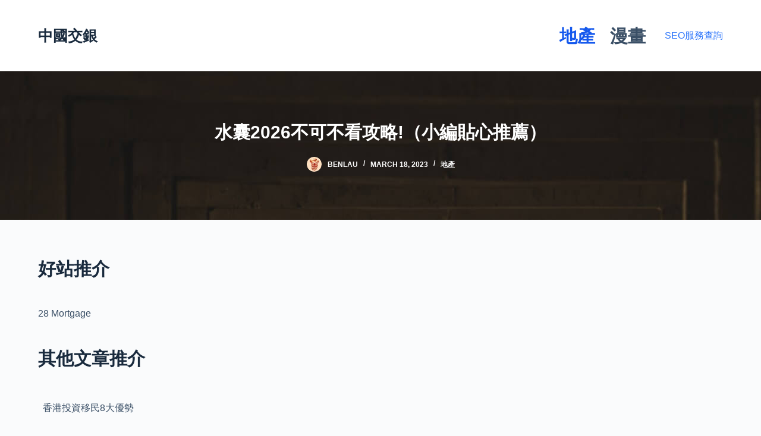

--- FILE ---
content_type: text/html; charset=UTF-8
request_url: https://www.ccins.com.hk/estate/%E6%B0%B4%E5%9B%8Ayear%E4%B8%8D%E5%8F%AF%E4%B8%8D%E7%9C%8B%E6%94%BB%E7%95%A5%EF%BC%88%E5%B0%8F%E7%B7%A8%E8%B2%BC%E5%BF%83%E6%8E%A8%E8%96%A6%EF%BC%89/
body_size: 112585
content:
<!doctype html>
<html lang="en-US" prefix="og: https://ogp.me/ns#">
<head>
	
	<meta charset="UTF-8">
	<meta name="viewport" content="width=device-width, initial-scale=1, maximum-scale=5, viewport-fit=cover">
	<link rel="profile" href="https://gmpg.org/xfn/11">

	
<!-- Search Engine Optimization by Rank Math PRO - https://rankmath.com/ -->
<title>水囊2026不可不看攻略!（小編貼心推薦） (2026年更新) - 中國交銀 地產專家</title>
<meta name="description" content="第三種是手術切除的方法，剝離囊腫，抽取黏液，一併將病處組織一塊切除了再包紮。 若然水囊太大，評估後可能須以手術處理，醫生以微創手術切除部分水囊牆壁，原理就似椰子開殼，再放水。 有人提出先插針再抽出水分，然而短時間後，水囊又再脹大，也增加細菌感染風險。 亦有建議抽走水分後，加入藥水令水囊縮小，現已證實沒用。"/>
<meta name="robots" content="follow, index, max-snippet:-1, max-video-preview:-1, max-image-preview:large"/>
<link rel="canonical" href="https://www.ccins.com.hk/estate/%e6%b0%b4%e5%9b%8ayear%e4%b8%8d%e5%8f%af%e4%b8%8d%e7%9c%8b%e6%94%bb%e7%95%a5%ef%bc%88%e5%b0%8f%e7%b7%a8%e8%b2%bc%e5%bf%83%e6%8e%a8%e8%96%a6%ef%bc%89/" />
<script type="application/ld+json">{"@context": "https://schema.org/","@type": "CreativeWorkSeries","name": "水囊2026不可不看攻略!（小編貼心推薦）","aggregateRating": {"@type": "AggregateRating","ratingValue": "8.5","ratingCount": "75","bestRating": "10","worstRating": "1"}}</script><meta property="og:locale" content="en_US" />
<meta property="og:type" content="article" />
<meta property="og:title" content="水囊2026不可不看攻略!（小編貼心推薦） (2026年更新) - 中國交銀 地產專家" />
<meta property="og:description" content="第三種是手術切除的方法，剝離囊腫，抽取黏液，一併將病處組織一塊切除了再包紮。 若然水囊太大，評估後可能須以手術處理，醫生以微創手術切除部分水囊牆壁，原理就似椰子開殼，再放水。 有人提出先插針再抽出水分，然而短時間後，水囊又再脹大，也增加細菌感染風險。 亦有建議抽走水分後，加入藥水令水囊縮小，現已證實沒用。" />
<meta property="og:url" content="https://www.ccins.com.hk/estate/%e6%b0%b4%e5%9b%8ayear%e4%b8%8d%e5%8f%af%e4%b8%8d%e7%9c%8b%e6%94%bb%e7%95%a5%ef%bc%88%e5%b0%8f%e7%b7%a8%e8%b2%bc%e5%bf%83%e6%8e%a8%e8%96%a6%ef%bc%89/" />
<meta property="og:site_name" content="中國交銀" />
<meta property="article:section" content="地產" />
<meta property="article:published_time" content="2023-03-18T11:54:29+08:00" />
<meta name="twitter:card" content="summary_large_image" />
<meta name="twitter:title" content="水囊2026不可不看攻略!（小編貼心推薦） (2026年更新) - 中國交銀 地產專家" />
<meta name="twitter:description" content="第三種是手術切除的方法，剝離囊腫，抽取黏液，一併將病處組織一塊切除了再包紮。 若然水囊太大，評估後可能須以手術處理，醫生以微創手術切除部分水囊牆壁，原理就似椰子開殼，再放水。 有人提出先插針再抽出水分，然而短時間後，水囊又再脹大，也增加細菌感染風險。 亦有建議抽走水分後，加入藥水令水囊縮小，現已證實沒用。" />
<meta name="twitter:label1" content="Written by" />
<meta name="twitter:data1" content="benlau" />
<meta name="twitter:label2" content="Time to read" />
<meta name="twitter:data2" content="2 minutes" />
<script type="application/ld+json" class="rank-math-schema-pro">{"@context":"https://schema.org","@graph":[{"@type":["Person","Organization"],"@id":"https://www.ccins.com.hk/#person","name":"\u4e2d\u570b\u4ea4\u9280"},{"@type":"WebSite","@id":"https://www.ccins.com.hk/#website","url":"https://www.ccins.com.hk","name":"\u4e2d\u570b\u4ea4\u9280","publisher":{"@id":"https://www.ccins.com.hk/#person"},"inLanguage":"en-US"},{"@type":"ImageObject","@id":"[data-uri]","url":"[data-uri]","width":"200","height":"200","inLanguage":"en-US"},{"@type":"WebPage","@id":"https://www.ccins.com.hk/estate/%e6%b0%b4%e5%9b%8ayear%e4%b8%8d%e5%8f%af%e4%b8%8d%e7%9c%8b%e6%94%bb%e7%95%a5%ef%bc%88%e5%b0%8f%e7%b7%a8%e8%b2%bc%e5%bf%83%e6%8e%a8%e8%96%a6%ef%bc%89/#webpage","url":"https://www.ccins.com.hk/estate/%e6%b0%b4%e5%9b%8ayear%e4%b8%8d%e5%8f%af%e4%b8%8d%e7%9c%8b%e6%94%bb%e7%95%a5%ef%bc%88%e5%b0%8f%e7%b7%a8%e8%b2%bc%e5%bf%83%e6%8e%a8%e8%96%a6%ef%bc%89/","name":"\u6c34\u56ca2026\u4e0d\u53ef\u4e0d\u770b\u653b\u7565!\uff08\u5c0f\u7de8\u8cbc\u5fc3\u63a8\u85a6\uff09 (2026\u5e74\u66f4\u65b0) - \u4e2d\u570b\u4ea4\u9280 \u5730\u7522\u5c08\u5bb6","datePublished":"2023-03-18T11:54:29+08:00","dateModified":"2023-03-18T11:54:29+08:00","isPartOf":{"@id":"https://www.ccins.com.hk/#website"},"primaryImageOfPage":{"@id":"[data-uri]"},"inLanguage":"en-US"},{"@type":"Person","@id":"https://www.ccins.com.hk/author/benlau/","name":"benlau","url":"https://www.ccins.com.hk/author/benlau/","image":{"@type":"ImageObject","@id":"https://secure.gravatar.com/avatar/47eb298cda4b4f174d866bf16d1f9f132055e7a42c9f3d6bc7b5d4832150a459?s=96&amp;d=mm&amp;r=g","url":"https://secure.gravatar.com/avatar/47eb298cda4b4f174d866bf16d1f9f132055e7a42c9f3d6bc7b5d4832150a459?s=96&amp;d=mm&amp;r=g","caption":"benlau","inLanguage":"en-US"},"sameAs":["http://www.ccins.com.hk"]},{"@type":"NewsArticle","headline":"\u6c34\u56ca2026\u4e0d\u53ef\u4e0d\u770b\u653b\u7565!\uff08\u5c0f\u7de8\u8cbc\u5fc3\u63a8\u85a6\uff09 (2026\u5e74\u66f4\u65b0) - \u4e2d\u570b\u4ea4\u9280 \u5730\u7522\u5c08\u5bb6","datePublished":"2023-03-18T11:54:29+08:00","dateModified":"2023-03-18T11:54:29+08:00","articleSection":"\u5730\u7522","author":{"@id":"https://www.ccins.com.hk/author/benlau/","name":"benlau"},"publisher":{"@id":"https://www.ccins.com.hk/#person"},"description":"\u7b2c\u4e09\u7a2e\u662f\u624b\u8853\u5207\u9664\u7684\u65b9\u6cd5\uff0c\u525d\u96e2\u56ca\u816b\uff0c\u62bd\u53d6\u9ecf\u6db2\uff0c\u4e00\u4f75\u5c07\u75c5\u8655\u7d44\u7e54\u4e00\u584a\u5207\u9664\u4e86\u518d\u5305\u7d2e\u3002 \u82e5\u7136\u6c34\u56ca\u592a\u5927\uff0c\u8a55\u4f30\u5f8c\u53ef\u80fd\u9808\u4ee5\u624b\u8853\u8655\u7406\uff0c\u91ab\u751f\u4ee5\u5fae\u5275\u624b\u8853\u5207\u9664\u90e8\u5206\u6c34\u56ca\u7246\u58c1\uff0c\u539f\u7406\u5c31\u4f3c\u6930\u5b50\u958b\u6bbc\uff0c\u518d\u653e\u6c34\u3002 \u6709\u4eba\u63d0\u51fa\u5148\u63d2\u91dd\u518d\u62bd\u51fa\u6c34\u5206\uff0c\u7136\u800c\u77ed\u6642\u9593\u5f8c\uff0c\u6c34\u56ca\u53c8\u518d\u8139\u5927\uff0c\u4e5f\u589e\u52a0\u7d30\u83cc\u611f\u67d3\u98a8\u96aa\u3002 \u4ea6\u6709\u5efa\u8b70\u62bd\u8d70\u6c34\u5206\u5f8c\uff0c\u52a0\u5165\u85e5\u6c34\u4ee4\u6c34\u56ca\u7e2e\u5c0f\uff0c\u73fe\u5df2\u8b49\u5be6\u6c92\u7528\u3002","copyrightYear":"2023","copyrightHolder":{"@id":"https://www.ccins.com.hk/#person"},"name":"\u6c34\u56ca2026\u4e0d\u53ef\u4e0d\u770b\u653b\u7565!\uff08\u5c0f\u7de8\u8cbc\u5fc3\u63a8\u85a6\uff09 (2026\u5e74\u66f4\u65b0) - \u4e2d\u570b\u4ea4\u9280 \u5730\u7522\u5c08\u5bb6","@id":"https://www.ccins.com.hk/estate/%e6%b0%b4%e5%9b%8ayear%e4%b8%8d%e5%8f%af%e4%b8%8d%e7%9c%8b%e6%94%bb%e7%95%a5%ef%bc%88%e5%b0%8f%e7%b7%a8%e8%b2%bc%e5%bf%83%e6%8e%a8%e8%96%a6%ef%bc%89/#richSnippet","isPartOf":{"@id":"https://www.ccins.com.hk/estate/%e6%b0%b4%e5%9b%8ayear%e4%b8%8d%e5%8f%af%e4%b8%8d%e7%9c%8b%e6%94%bb%e7%95%a5%ef%bc%88%e5%b0%8f%e7%b7%a8%e8%b2%bc%e5%bf%83%e6%8e%a8%e8%96%a6%ef%bc%89/#webpage"},"image":{"@id":"[data-uri]"},"inLanguage":"en-US","mainEntityOfPage":{"@id":"https://www.ccins.com.hk/estate/%e6%b0%b4%e5%9b%8ayear%e4%b8%8d%e5%8f%af%e4%b8%8d%e7%9c%8b%e6%94%bb%e7%95%a5%ef%bc%88%e5%b0%8f%e7%b7%a8%e8%b2%bc%e5%bf%83%e6%8e%a8%e8%96%a6%ef%bc%89/#webpage"}}]}</script>
<!-- /Rank Math WordPress SEO plugin -->

<link rel="alternate" type="application/rss+xml" title="中國交銀 &raquo; Feed" href="https://www.ccins.com.hk/feed/" />
<link rel="alternate" type="application/rss+xml" title="中國交銀 &raquo; Comments Feed" href="https://www.ccins.com.hk/comments/feed/" />
<link rel="alternate" type="application/rss+xml" title="中國交銀 &raquo; 水囊2026不可不看攻略!（小編貼心推薦） Comments Feed" href="https://www.ccins.com.hk/estate/%e6%b0%b4%e5%9b%8ayear%e4%b8%8d%e5%8f%af%e4%b8%8d%e7%9c%8b%e6%94%bb%e7%95%a5%ef%bc%88%e5%b0%8f%e7%b7%a8%e8%b2%bc%e5%bf%83%e6%8e%a8%e8%96%a6%ef%bc%89/feed/" />
<link rel="alternate" title="oEmbed (JSON)" type="application/json+oembed" href="https://www.ccins.com.hk/wp-json/oembed/1.0/embed?url=https%3A%2F%2Fwww.ccins.com.hk%2Festate%2F%25e6%25b0%25b4%25e5%259b%258ayear%25e4%25b8%258d%25e5%258f%25af%25e4%25b8%258d%25e7%259c%258b%25e6%2594%25bb%25e7%2595%25a5%25ef%25bc%2588%25e5%25b0%258f%25e7%25b7%25a8%25e8%25b2%25bc%25e5%25bf%2583%25e6%258e%25a8%25e8%2596%25a6%25ef%25bc%2589%2F" />
<link rel="alternate" title="oEmbed (XML)" type="text/xml+oembed" href="https://www.ccins.com.hk/wp-json/oembed/1.0/embed?url=https%3A%2F%2Fwww.ccins.com.hk%2Festate%2F%25e6%25b0%25b4%25e5%259b%258ayear%25e4%25b8%258d%25e5%258f%25af%25e4%25b8%258d%25e7%259c%258b%25e6%2594%25bb%25e7%2595%25a5%25ef%25bc%2588%25e5%25b0%258f%25e7%25b7%25a8%25e8%25b2%25bc%25e5%25bf%2583%25e6%258e%25a8%25e8%2596%25a6%25ef%25bc%2589%2F&#038;format=xml" />
<!-- www.ccins.com.hk is managing ads with Advanced Ads 2.0.13 – https://wpadvancedads.com/ --><script id="ccins-ready">
			window.advanced_ads_ready=function(e,a){a=a||"complete";var d=function(e){return"interactive"===a?"loading"!==e:"complete"===e};d(document.readyState)?e():document.addEventListener("readystatechange",(function(a){d(a.target.readyState)&&e()}),{once:"interactive"===a})},window.advanced_ads_ready_queue=window.advanced_ads_ready_queue||[];		</script>
		<style id='wp-img-auto-sizes-contain-inline-css'>
img:is([sizes=auto i],[sizes^="auto," i]){contain-intrinsic-size:3000px 1500px}
/*# sourceURL=wp-img-auto-sizes-contain-inline-css */
</style>
<style id='wp-block-library-inline-css'>
:root{--wp-block-synced-color:#7a00df;--wp-block-synced-color--rgb:122,0,223;--wp-bound-block-color:var(--wp-block-synced-color);--wp-editor-canvas-background:#ddd;--wp-admin-theme-color:#007cba;--wp-admin-theme-color--rgb:0,124,186;--wp-admin-theme-color-darker-10:#006ba1;--wp-admin-theme-color-darker-10--rgb:0,107,160.5;--wp-admin-theme-color-darker-20:#005a87;--wp-admin-theme-color-darker-20--rgb:0,90,135;--wp-admin-border-width-focus:2px}@media (min-resolution:192dpi){:root{--wp-admin-border-width-focus:1.5px}}.wp-element-button{cursor:pointer}:root .has-very-light-gray-background-color{background-color:#eee}:root .has-very-dark-gray-background-color{background-color:#313131}:root .has-very-light-gray-color{color:#eee}:root .has-very-dark-gray-color{color:#313131}:root .has-vivid-green-cyan-to-vivid-cyan-blue-gradient-background{background:linear-gradient(135deg,#00d084,#0693e3)}:root .has-purple-crush-gradient-background{background:linear-gradient(135deg,#34e2e4,#4721fb 50%,#ab1dfe)}:root .has-hazy-dawn-gradient-background{background:linear-gradient(135deg,#faaca8,#dad0ec)}:root .has-subdued-olive-gradient-background{background:linear-gradient(135deg,#fafae1,#67a671)}:root .has-atomic-cream-gradient-background{background:linear-gradient(135deg,#fdd79a,#004a59)}:root .has-nightshade-gradient-background{background:linear-gradient(135deg,#330968,#31cdcf)}:root .has-midnight-gradient-background{background:linear-gradient(135deg,#020381,#2874fc)}:root{--wp--preset--font-size--normal:16px;--wp--preset--font-size--huge:42px}.has-regular-font-size{font-size:1em}.has-larger-font-size{font-size:2.625em}.has-normal-font-size{font-size:var(--wp--preset--font-size--normal)}.has-huge-font-size{font-size:var(--wp--preset--font-size--huge)}.has-text-align-center{text-align:center}.has-text-align-left{text-align:left}.has-text-align-right{text-align:right}.has-fit-text{white-space:nowrap!important}#end-resizable-editor-section{display:none}.aligncenter{clear:both}.items-justified-left{justify-content:flex-start}.items-justified-center{justify-content:center}.items-justified-right{justify-content:flex-end}.items-justified-space-between{justify-content:space-between}.screen-reader-text{border:0;clip-path:inset(50%);height:1px;margin:-1px;overflow:hidden;padding:0;position:absolute;width:1px;word-wrap:normal!important}.screen-reader-text:focus{background-color:#ddd;clip-path:none;color:#444;display:block;font-size:1em;height:auto;left:5px;line-height:normal;padding:15px 23px 14px;text-decoration:none;top:5px;width:auto;z-index:100000}html :where(.has-border-color){border-style:solid}html :where([style*=border-top-color]){border-top-style:solid}html :where([style*=border-right-color]){border-right-style:solid}html :where([style*=border-bottom-color]){border-bottom-style:solid}html :where([style*=border-left-color]){border-left-style:solid}html :where([style*=border-width]){border-style:solid}html :where([style*=border-top-width]){border-top-style:solid}html :where([style*=border-right-width]){border-right-style:solid}html :where([style*=border-bottom-width]){border-bottom-style:solid}html :where([style*=border-left-width]){border-left-style:solid}html :where(img[class*=wp-image-]){height:auto;max-width:100%}:where(figure){margin:0 0 1em}html :where(.is-position-sticky){--wp-admin--admin-bar--position-offset:var(--wp-admin--admin-bar--height,0px)}@media screen and (max-width:600px){html :where(.is-position-sticky){--wp-admin--admin-bar--position-offset:0px}}

/*# sourceURL=wp-block-library-inline-css */
</style><style id='wp-block-heading-inline-css'>
h1:where(.wp-block-heading).has-background,h2:where(.wp-block-heading).has-background,h3:where(.wp-block-heading).has-background,h4:where(.wp-block-heading).has-background,h5:where(.wp-block-heading).has-background,h6:where(.wp-block-heading).has-background{padding:1.25em 2.375em}h1.has-text-align-left[style*=writing-mode]:where([style*=vertical-lr]),h1.has-text-align-right[style*=writing-mode]:where([style*=vertical-rl]),h2.has-text-align-left[style*=writing-mode]:where([style*=vertical-lr]),h2.has-text-align-right[style*=writing-mode]:where([style*=vertical-rl]),h3.has-text-align-left[style*=writing-mode]:where([style*=vertical-lr]),h3.has-text-align-right[style*=writing-mode]:where([style*=vertical-rl]),h4.has-text-align-left[style*=writing-mode]:where([style*=vertical-lr]),h4.has-text-align-right[style*=writing-mode]:where([style*=vertical-rl]),h5.has-text-align-left[style*=writing-mode]:where([style*=vertical-lr]),h5.has-text-align-right[style*=writing-mode]:where([style*=vertical-rl]),h6.has-text-align-left[style*=writing-mode]:where([style*=vertical-lr]),h6.has-text-align-right[style*=writing-mode]:where([style*=vertical-rl]){rotate:180deg}
/*# sourceURL=https://www.ccins.com.hk/wp-includes/blocks/heading/style.min.css */
</style>
<style id='wp-block-paragraph-inline-css'>
.is-small-text{font-size:.875em}.is-regular-text{font-size:1em}.is-large-text{font-size:2.25em}.is-larger-text{font-size:3em}.has-drop-cap:not(:focus):first-letter{float:left;font-size:8.4em;font-style:normal;font-weight:100;line-height:.68;margin:.05em .1em 0 0;text-transform:uppercase}body.rtl .has-drop-cap:not(:focus):first-letter{float:none;margin-left:.1em}p.has-drop-cap.has-background{overflow:hidden}:root :where(p.has-background){padding:1.25em 2.375em}:where(p.has-text-color:not(.has-link-color)) a{color:inherit}p.has-text-align-left[style*="writing-mode:vertical-lr"],p.has-text-align-right[style*="writing-mode:vertical-rl"]{rotate:180deg}
/*# sourceURL=https://www.ccins.com.hk/wp-includes/blocks/paragraph/style.min.css */
</style>
<style id='global-styles-inline-css'>
:root{--wp--preset--aspect-ratio--square: 1;--wp--preset--aspect-ratio--4-3: 4/3;--wp--preset--aspect-ratio--3-4: 3/4;--wp--preset--aspect-ratio--3-2: 3/2;--wp--preset--aspect-ratio--2-3: 2/3;--wp--preset--aspect-ratio--16-9: 16/9;--wp--preset--aspect-ratio--9-16: 9/16;--wp--preset--color--black: #000000;--wp--preset--color--cyan-bluish-gray: #abb8c3;--wp--preset--color--white: #ffffff;--wp--preset--color--pale-pink: #f78da7;--wp--preset--color--vivid-red: #cf2e2e;--wp--preset--color--luminous-vivid-orange: #ff6900;--wp--preset--color--luminous-vivid-amber: #fcb900;--wp--preset--color--light-green-cyan: #7bdcb5;--wp--preset--color--vivid-green-cyan: #00d084;--wp--preset--color--pale-cyan-blue: #8ed1fc;--wp--preset--color--vivid-cyan-blue: #0693e3;--wp--preset--color--vivid-purple: #9b51e0;--wp--preset--color--palette-color-1: #2872fa;--wp--preset--color--palette-color-2: #1559ed;--wp--preset--color--palette-color-3: #3A4F66;--wp--preset--color--palette-color-4: #192a3d;--wp--preset--color--palette-color-5: #e1e8ed;--wp--preset--color--palette-color-6: #f2f5f7;--wp--preset--color--palette-color-7: #FAFBFC;--wp--preset--color--palette-color-8: #ffffff;--wp--preset--gradient--vivid-cyan-blue-to-vivid-purple: linear-gradient(135deg,rgb(6,147,227) 0%,rgb(155,81,224) 100%);--wp--preset--gradient--light-green-cyan-to-vivid-green-cyan: linear-gradient(135deg,rgb(122,220,180) 0%,rgb(0,208,130) 100%);--wp--preset--gradient--luminous-vivid-amber-to-luminous-vivid-orange: linear-gradient(135deg,rgb(252,185,0) 0%,rgb(255,105,0) 100%);--wp--preset--gradient--luminous-vivid-orange-to-vivid-red: linear-gradient(135deg,rgb(255,105,0) 0%,rgb(207,46,46) 100%);--wp--preset--gradient--very-light-gray-to-cyan-bluish-gray: linear-gradient(135deg,rgb(238,238,238) 0%,rgb(169,184,195) 100%);--wp--preset--gradient--cool-to-warm-spectrum: linear-gradient(135deg,rgb(74,234,220) 0%,rgb(151,120,209) 20%,rgb(207,42,186) 40%,rgb(238,44,130) 60%,rgb(251,105,98) 80%,rgb(254,248,76) 100%);--wp--preset--gradient--blush-light-purple: linear-gradient(135deg,rgb(255,206,236) 0%,rgb(152,150,240) 100%);--wp--preset--gradient--blush-bordeaux: linear-gradient(135deg,rgb(254,205,165) 0%,rgb(254,45,45) 50%,rgb(107,0,62) 100%);--wp--preset--gradient--luminous-dusk: linear-gradient(135deg,rgb(255,203,112) 0%,rgb(199,81,192) 50%,rgb(65,88,208) 100%);--wp--preset--gradient--pale-ocean: linear-gradient(135deg,rgb(255,245,203) 0%,rgb(182,227,212) 50%,rgb(51,167,181) 100%);--wp--preset--gradient--electric-grass: linear-gradient(135deg,rgb(202,248,128) 0%,rgb(113,206,126) 100%);--wp--preset--gradient--midnight: linear-gradient(135deg,rgb(2,3,129) 0%,rgb(40,116,252) 100%);--wp--preset--gradient--juicy-peach: linear-gradient(to right, #ffecd2 0%, #fcb69f 100%);--wp--preset--gradient--young-passion: linear-gradient(to right, #ff8177 0%, #ff867a 0%, #ff8c7f 21%, #f99185 52%, #cf556c 78%, #b12a5b 100%);--wp--preset--gradient--true-sunset: linear-gradient(to right, #fa709a 0%, #fee140 100%);--wp--preset--gradient--morpheus-den: linear-gradient(to top, #30cfd0 0%, #330867 100%);--wp--preset--gradient--plum-plate: linear-gradient(135deg, #667eea 0%, #764ba2 100%);--wp--preset--gradient--aqua-splash: linear-gradient(15deg, #13547a 0%, #80d0c7 100%);--wp--preset--gradient--love-kiss: linear-gradient(to top, #ff0844 0%, #ffb199 100%);--wp--preset--gradient--new-retrowave: linear-gradient(to top, #3b41c5 0%, #a981bb 49%, #ffc8a9 100%);--wp--preset--gradient--plum-bath: linear-gradient(to top, #cc208e 0%, #6713d2 100%);--wp--preset--gradient--high-flight: linear-gradient(to right, #0acffe 0%, #495aff 100%);--wp--preset--gradient--teen-party: linear-gradient(-225deg, #FF057C 0%, #8D0B93 50%, #321575 100%);--wp--preset--gradient--fabled-sunset: linear-gradient(-225deg, #231557 0%, #44107A 29%, #FF1361 67%, #FFF800 100%);--wp--preset--gradient--arielle-smile: radial-gradient(circle 248px at center, #16d9e3 0%, #30c7ec 47%, #46aef7 100%);--wp--preset--gradient--itmeo-branding: linear-gradient(180deg, #2af598 0%, #009efd 100%);--wp--preset--gradient--deep-blue: linear-gradient(to right, #6a11cb 0%, #2575fc 100%);--wp--preset--gradient--strong-bliss: linear-gradient(to right, #f78ca0 0%, #f9748f 19%, #fd868c 60%, #fe9a8b 100%);--wp--preset--gradient--sweet-period: linear-gradient(to top, #3f51b1 0%, #5a55ae 13%, #7b5fac 25%, #8f6aae 38%, #a86aa4 50%, #cc6b8e 62%, #f18271 75%, #f3a469 87%, #f7c978 100%);--wp--preset--gradient--purple-division: linear-gradient(to top, #7028e4 0%, #e5b2ca 100%);--wp--preset--gradient--cold-evening: linear-gradient(to top, #0c3483 0%, #a2b6df 100%, #6b8cce 100%, #a2b6df 100%);--wp--preset--gradient--mountain-rock: linear-gradient(to right, #868f96 0%, #596164 100%);--wp--preset--gradient--desert-hump: linear-gradient(to top, #c79081 0%, #dfa579 100%);--wp--preset--gradient--ethernal-constance: linear-gradient(to top, #09203f 0%, #537895 100%);--wp--preset--gradient--happy-memories: linear-gradient(-60deg, #ff5858 0%, #f09819 100%);--wp--preset--gradient--grown-early: linear-gradient(to top, #0ba360 0%, #3cba92 100%);--wp--preset--gradient--morning-salad: linear-gradient(-225deg, #B7F8DB 0%, #50A7C2 100%);--wp--preset--gradient--night-call: linear-gradient(-225deg, #AC32E4 0%, #7918F2 48%, #4801FF 100%);--wp--preset--gradient--mind-crawl: linear-gradient(-225deg, #473B7B 0%, #3584A7 51%, #30D2BE 100%);--wp--preset--gradient--angel-care: linear-gradient(-225deg, #FFE29F 0%, #FFA99F 48%, #FF719A 100%);--wp--preset--gradient--juicy-cake: linear-gradient(to top, #e14fad 0%, #f9d423 100%);--wp--preset--gradient--rich-metal: linear-gradient(to right, #d7d2cc 0%, #304352 100%);--wp--preset--gradient--mole-hall: linear-gradient(-20deg, #616161 0%, #9bc5c3 100%);--wp--preset--gradient--cloudy-knoxville: linear-gradient(120deg, #fdfbfb 0%, #ebedee 100%);--wp--preset--gradient--soft-grass: linear-gradient(to top, #c1dfc4 0%, #deecdd 100%);--wp--preset--gradient--saint-petersburg: linear-gradient(135deg, #f5f7fa 0%, #c3cfe2 100%);--wp--preset--gradient--everlasting-sky: linear-gradient(135deg, #fdfcfb 0%, #e2d1c3 100%);--wp--preset--gradient--kind-steel: linear-gradient(-20deg, #e9defa 0%, #fbfcdb 100%);--wp--preset--gradient--over-sun: linear-gradient(60deg, #abecd6 0%, #fbed96 100%);--wp--preset--gradient--premium-white: linear-gradient(to top, #d5d4d0 0%, #d5d4d0 1%, #eeeeec 31%, #efeeec 75%, #e9e9e7 100%);--wp--preset--gradient--clean-mirror: linear-gradient(45deg, #93a5cf 0%, #e4efe9 100%);--wp--preset--gradient--wild-apple: linear-gradient(to top, #d299c2 0%, #fef9d7 100%);--wp--preset--gradient--snow-again: linear-gradient(to top, #e6e9f0 0%, #eef1f5 100%);--wp--preset--gradient--confident-cloud: linear-gradient(to top, #dad4ec 0%, #dad4ec 1%, #f3e7e9 100%);--wp--preset--gradient--glass-water: linear-gradient(to top, #dfe9f3 0%, white 100%);--wp--preset--gradient--perfect-white: linear-gradient(-225deg, #E3FDF5 0%, #FFE6FA 100%);--wp--preset--font-size--small: 13px;--wp--preset--font-size--medium: 20px;--wp--preset--font-size--large: 36px;--wp--preset--font-size--x-large: 42px;--wp--preset--spacing--20: 0.44rem;--wp--preset--spacing--30: 0.67rem;--wp--preset--spacing--40: 1rem;--wp--preset--spacing--50: 1.5rem;--wp--preset--spacing--60: 2.25rem;--wp--preset--spacing--70: 3.38rem;--wp--preset--spacing--80: 5.06rem;--wp--preset--shadow--natural: 6px 6px 9px rgba(0, 0, 0, 0.2);--wp--preset--shadow--deep: 12px 12px 50px rgba(0, 0, 0, 0.4);--wp--preset--shadow--sharp: 6px 6px 0px rgba(0, 0, 0, 0.2);--wp--preset--shadow--outlined: 6px 6px 0px -3px rgb(255, 255, 255), 6px 6px rgb(0, 0, 0);--wp--preset--shadow--crisp: 6px 6px 0px rgb(0, 0, 0);}:root { --wp--style--global--content-size: var(--block-max-width);--wp--style--global--wide-size: var(--block-wide-max-width); }:where(body) { margin: 0; }.wp-site-blocks > .alignleft { float: left; margin-right: 2em; }.wp-site-blocks > .alignright { float: right; margin-left: 2em; }.wp-site-blocks > .aligncenter { justify-content: center; margin-left: auto; margin-right: auto; }:where(.wp-site-blocks) > * { margin-block-start: var(--content-spacing); margin-block-end: 0; }:where(.wp-site-blocks) > :first-child { margin-block-start: 0; }:where(.wp-site-blocks) > :last-child { margin-block-end: 0; }:root { --wp--style--block-gap: var(--content-spacing); }:root :where(.is-layout-flow) > :first-child{margin-block-start: 0;}:root :where(.is-layout-flow) > :last-child{margin-block-end: 0;}:root :where(.is-layout-flow) > *{margin-block-start: var(--content-spacing);margin-block-end: 0;}:root :where(.is-layout-constrained) > :first-child{margin-block-start: 0;}:root :where(.is-layout-constrained) > :last-child{margin-block-end: 0;}:root :where(.is-layout-constrained) > *{margin-block-start: var(--content-spacing);margin-block-end: 0;}:root :where(.is-layout-flex){gap: var(--content-spacing);}:root :where(.is-layout-grid){gap: var(--content-spacing);}.is-layout-flow > .alignleft{float: left;margin-inline-start: 0;margin-inline-end: 2em;}.is-layout-flow > .alignright{float: right;margin-inline-start: 2em;margin-inline-end: 0;}.is-layout-flow > .aligncenter{margin-left: auto !important;margin-right: auto !important;}.is-layout-constrained > .alignleft{float: left;margin-inline-start: 0;margin-inline-end: 2em;}.is-layout-constrained > .alignright{float: right;margin-inline-start: 2em;margin-inline-end: 0;}.is-layout-constrained > .aligncenter{margin-left: auto !important;margin-right: auto !important;}.is-layout-constrained > :where(:not(.alignleft):not(.alignright):not(.alignfull)){max-width: var(--wp--style--global--content-size);margin-left: auto !important;margin-right: auto !important;}.is-layout-constrained > .alignwide{max-width: var(--wp--style--global--wide-size);}body .is-layout-flex{display: flex;}.is-layout-flex{flex-wrap: wrap;align-items: center;}.is-layout-flex > :is(*, div){margin: 0;}body .is-layout-grid{display: grid;}.is-layout-grid > :is(*, div){margin: 0;}body{padding-top: 0px;padding-right: 0px;padding-bottom: 0px;padding-left: 0px;}:root :where(.wp-element-button, .wp-block-button__link){font-style: inherit;font-weight: inherit;letter-spacing: inherit;text-transform: inherit;}.has-black-color{color: var(--wp--preset--color--black) !important;}.has-cyan-bluish-gray-color{color: var(--wp--preset--color--cyan-bluish-gray) !important;}.has-white-color{color: var(--wp--preset--color--white) !important;}.has-pale-pink-color{color: var(--wp--preset--color--pale-pink) !important;}.has-vivid-red-color{color: var(--wp--preset--color--vivid-red) !important;}.has-luminous-vivid-orange-color{color: var(--wp--preset--color--luminous-vivid-orange) !important;}.has-luminous-vivid-amber-color{color: var(--wp--preset--color--luminous-vivid-amber) !important;}.has-light-green-cyan-color{color: var(--wp--preset--color--light-green-cyan) !important;}.has-vivid-green-cyan-color{color: var(--wp--preset--color--vivid-green-cyan) !important;}.has-pale-cyan-blue-color{color: var(--wp--preset--color--pale-cyan-blue) !important;}.has-vivid-cyan-blue-color{color: var(--wp--preset--color--vivid-cyan-blue) !important;}.has-vivid-purple-color{color: var(--wp--preset--color--vivid-purple) !important;}.has-palette-color-1-color{color: var(--wp--preset--color--palette-color-1) !important;}.has-palette-color-2-color{color: var(--wp--preset--color--palette-color-2) !important;}.has-palette-color-3-color{color: var(--wp--preset--color--palette-color-3) !important;}.has-palette-color-4-color{color: var(--wp--preset--color--palette-color-4) !important;}.has-palette-color-5-color{color: var(--wp--preset--color--palette-color-5) !important;}.has-palette-color-6-color{color: var(--wp--preset--color--palette-color-6) !important;}.has-palette-color-7-color{color: var(--wp--preset--color--palette-color-7) !important;}.has-palette-color-8-color{color: var(--wp--preset--color--palette-color-8) !important;}.has-black-background-color{background-color: var(--wp--preset--color--black) !important;}.has-cyan-bluish-gray-background-color{background-color: var(--wp--preset--color--cyan-bluish-gray) !important;}.has-white-background-color{background-color: var(--wp--preset--color--white) !important;}.has-pale-pink-background-color{background-color: var(--wp--preset--color--pale-pink) !important;}.has-vivid-red-background-color{background-color: var(--wp--preset--color--vivid-red) !important;}.has-luminous-vivid-orange-background-color{background-color: var(--wp--preset--color--luminous-vivid-orange) !important;}.has-luminous-vivid-amber-background-color{background-color: var(--wp--preset--color--luminous-vivid-amber) !important;}.has-light-green-cyan-background-color{background-color: var(--wp--preset--color--light-green-cyan) !important;}.has-vivid-green-cyan-background-color{background-color: var(--wp--preset--color--vivid-green-cyan) !important;}.has-pale-cyan-blue-background-color{background-color: var(--wp--preset--color--pale-cyan-blue) !important;}.has-vivid-cyan-blue-background-color{background-color: var(--wp--preset--color--vivid-cyan-blue) !important;}.has-vivid-purple-background-color{background-color: var(--wp--preset--color--vivid-purple) !important;}.has-palette-color-1-background-color{background-color: var(--wp--preset--color--palette-color-1) !important;}.has-palette-color-2-background-color{background-color: var(--wp--preset--color--palette-color-2) !important;}.has-palette-color-3-background-color{background-color: var(--wp--preset--color--palette-color-3) !important;}.has-palette-color-4-background-color{background-color: var(--wp--preset--color--palette-color-4) !important;}.has-palette-color-5-background-color{background-color: var(--wp--preset--color--palette-color-5) !important;}.has-palette-color-6-background-color{background-color: var(--wp--preset--color--palette-color-6) !important;}.has-palette-color-7-background-color{background-color: var(--wp--preset--color--palette-color-7) !important;}.has-palette-color-8-background-color{background-color: var(--wp--preset--color--palette-color-8) !important;}.has-black-border-color{border-color: var(--wp--preset--color--black) !important;}.has-cyan-bluish-gray-border-color{border-color: var(--wp--preset--color--cyan-bluish-gray) !important;}.has-white-border-color{border-color: var(--wp--preset--color--white) !important;}.has-pale-pink-border-color{border-color: var(--wp--preset--color--pale-pink) !important;}.has-vivid-red-border-color{border-color: var(--wp--preset--color--vivid-red) !important;}.has-luminous-vivid-orange-border-color{border-color: var(--wp--preset--color--luminous-vivid-orange) !important;}.has-luminous-vivid-amber-border-color{border-color: var(--wp--preset--color--luminous-vivid-amber) !important;}.has-light-green-cyan-border-color{border-color: var(--wp--preset--color--light-green-cyan) !important;}.has-vivid-green-cyan-border-color{border-color: var(--wp--preset--color--vivid-green-cyan) !important;}.has-pale-cyan-blue-border-color{border-color: var(--wp--preset--color--pale-cyan-blue) !important;}.has-vivid-cyan-blue-border-color{border-color: var(--wp--preset--color--vivid-cyan-blue) !important;}.has-vivid-purple-border-color{border-color: var(--wp--preset--color--vivid-purple) !important;}.has-palette-color-1-border-color{border-color: var(--wp--preset--color--palette-color-1) !important;}.has-palette-color-2-border-color{border-color: var(--wp--preset--color--palette-color-2) !important;}.has-palette-color-3-border-color{border-color: var(--wp--preset--color--palette-color-3) !important;}.has-palette-color-4-border-color{border-color: var(--wp--preset--color--palette-color-4) !important;}.has-palette-color-5-border-color{border-color: var(--wp--preset--color--palette-color-5) !important;}.has-palette-color-6-border-color{border-color: var(--wp--preset--color--palette-color-6) !important;}.has-palette-color-7-border-color{border-color: var(--wp--preset--color--palette-color-7) !important;}.has-palette-color-8-border-color{border-color: var(--wp--preset--color--palette-color-8) !important;}.has-vivid-cyan-blue-to-vivid-purple-gradient-background{background: var(--wp--preset--gradient--vivid-cyan-blue-to-vivid-purple) !important;}.has-light-green-cyan-to-vivid-green-cyan-gradient-background{background: var(--wp--preset--gradient--light-green-cyan-to-vivid-green-cyan) !important;}.has-luminous-vivid-amber-to-luminous-vivid-orange-gradient-background{background: var(--wp--preset--gradient--luminous-vivid-amber-to-luminous-vivid-orange) !important;}.has-luminous-vivid-orange-to-vivid-red-gradient-background{background: var(--wp--preset--gradient--luminous-vivid-orange-to-vivid-red) !important;}.has-very-light-gray-to-cyan-bluish-gray-gradient-background{background: var(--wp--preset--gradient--very-light-gray-to-cyan-bluish-gray) !important;}.has-cool-to-warm-spectrum-gradient-background{background: var(--wp--preset--gradient--cool-to-warm-spectrum) !important;}.has-blush-light-purple-gradient-background{background: var(--wp--preset--gradient--blush-light-purple) !important;}.has-blush-bordeaux-gradient-background{background: var(--wp--preset--gradient--blush-bordeaux) !important;}.has-luminous-dusk-gradient-background{background: var(--wp--preset--gradient--luminous-dusk) !important;}.has-pale-ocean-gradient-background{background: var(--wp--preset--gradient--pale-ocean) !important;}.has-electric-grass-gradient-background{background: var(--wp--preset--gradient--electric-grass) !important;}.has-midnight-gradient-background{background: var(--wp--preset--gradient--midnight) !important;}.has-juicy-peach-gradient-background{background: var(--wp--preset--gradient--juicy-peach) !important;}.has-young-passion-gradient-background{background: var(--wp--preset--gradient--young-passion) !important;}.has-true-sunset-gradient-background{background: var(--wp--preset--gradient--true-sunset) !important;}.has-morpheus-den-gradient-background{background: var(--wp--preset--gradient--morpheus-den) !important;}.has-plum-plate-gradient-background{background: var(--wp--preset--gradient--plum-plate) !important;}.has-aqua-splash-gradient-background{background: var(--wp--preset--gradient--aqua-splash) !important;}.has-love-kiss-gradient-background{background: var(--wp--preset--gradient--love-kiss) !important;}.has-new-retrowave-gradient-background{background: var(--wp--preset--gradient--new-retrowave) !important;}.has-plum-bath-gradient-background{background: var(--wp--preset--gradient--plum-bath) !important;}.has-high-flight-gradient-background{background: var(--wp--preset--gradient--high-flight) !important;}.has-teen-party-gradient-background{background: var(--wp--preset--gradient--teen-party) !important;}.has-fabled-sunset-gradient-background{background: var(--wp--preset--gradient--fabled-sunset) !important;}.has-arielle-smile-gradient-background{background: var(--wp--preset--gradient--arielle-smile) !important;}.has-itmeo-branding-gradient-background{background: var(--wp--preset--gradient--itmeo-branding) !important;}.has-deep-blue-gradient-background{background: var(--wp--preset--gradient--deep-blue) !important;}.has-strong-bliss-gradient-background{background: var(--wp--preset--gradient--strong-bliss) !important;}.has-sweet-period-gradient-background{background: var(--wp--preset--gradient--sweet-period) !important;}.has-purple-division-gradient-background{background: var(--wp--preset--gradient--purple-division) !important;}.has-cold-evening-gradient-background{background: var(--wp--preset--gradient--cold-evening) !important;}.has-mountain-rock-gradient-background{background: var(--wp--preset--gradient--mountain-rock) !important;}.has-desert-hump-gradient-background{background: var(--wp--preset--gradient--desert-hump) !important;}.has-ethernal-constance-gradient-background{background: var(--wp--preset--gradient--ethernal-constance) !important;}.has-happy-memories-gradient-background{background: var(--wp--preset--gradient--happy-memories) !important;}.has-grown-early-gradient-background{background: var(--wp--preset--gradient--grown-early) !important;}.has-morning-salad-gradient-background{background: var(--wp--preset--gradient--morning-salad) !important;}.has-night-call-gradient-background{background: var(--wp--preset--gradient--night-call) !important;}.has-mind-crawl-gradient-background{background: var(--wp--preset--gradient--mind-crawl) !important;}.has-angel-care-gradient-background{background: var(--wp--preset--gradient--angel-care) !important;}.has-juicy-cake-gradient-background{background: var(--wp--preset--gradient--juicy-cake) !important;}.has-rich-metal-gradient-background{background: var(--wp--preset--gradient--rich-metal) !important;}.has-mole-hall-gradient-background{background: var(--wp--preset--gradient--mole-hall) !important;}.has-cloudy-knoxville-gradient-background{background: var(--wp--preset--gradient--cloudy-knoxville) !important;}.has-soft-grass-gradient-background{background: var(--wp--preset--gradient--soft-grass) !important;}.has-saint-petersburg-gradient-background{background: var(--wp--preset--gradient--saint-petersburg) !important;}.has-everlasting-sky-gradient-background{background: var(--wp--preset--gradient--everlasting-sky) !important;}.has-kind-steel-gradient-background{background: var(--wp--preset--gradient--kind-steel) !important;}.has-over-sun-gradient-background{background: var(--wp--preset--gradient--over-sun) !important;}.has-premium-white-gradient-background{background: var(--wp--preset--gradient--premium-white) !important;}.has-clean-mirror-gradient-background{background: var(--wp--preset--gradient--clean-mirror) !important;}.has-wild-apple-gradient-background{background: var(--wp--preset--gradient--wild-apple) !important;}.has-snow-again-gradient-background{background: var(--wp--preset--gradient--snow-again) !important;}.has-confident-cloud-gradient-background{background: var(--wp--preset--gradient--confident-cloud) !important;}.has-glass-water-gradient-background{background: var(--wp--preset--gradient--glass-water) !important;}.has-perfect-white-gradient-background{background: var(--wp--preset--gradient--perfect-white) !important;}.has-small-font-size{font-size: var(--wp--preset--font-size--small) !important;}.has-medium-font-size{font-size: var(--wp--preset--font-size--medium) !important;}.has-large-font-size{font-size: var(--wp--preset--font-size--large) !important;}.has-x-large-font-size{font-size: var(--wp--preset--font-size--x-large) !important;}
/*# sourceURL=global-styles-inline-css */
</style>

<link rel='stylesheet' id='ez-toc-css' href='https://www.ccins.com.hk/wp-content/plugins/easy-table-of-contents/assets/css/screen.min.css?ver=2.0.76' media='all' />
<style id='ez-toc-inline-css'>
div#ez-toc-container .ez-toc-title {font-size: 120%;}div#ez-toc-container .ez-toc-title {font-weight: 500;}div#ez-toc-container ul li , div#ez-toc-container ul li a {font-size: 95%;}div#ez-toc-container ul li , div#ez-toc-container ul li a {font-weight: 500;}div#ez-toc-container nav ul ul li {font-size: 90%;}
.ez-toc-container-direction {direction: ltr;}.ez-toc-counter ul{counter-reset: item ;}.ez-toc-counter nav ul li a::before {content: counters(item, '.', decimal) '. ';display: inline-block;counter-increment: item;flex-grow: 0;flex-shrink: 0;margin-right: .2em; float: left; }.ez-toc-widget-direction {direction: ltr;}.ez-toc-widget-container ul{counter-reset: item ;}.ez-toc-widget-container nav ul li a::before {content: counters(item, '.', decimal) '. ';display: inline-block;counter-increment: item;flex-grow: 0;flex-shrink: 0;margin-right: .2em; float: left; }
/*# sourceURL=ez-toc-inline-css */
</style>
<link rel='stylesheet' id='tablepress-default-css' href='https://www.ccins.com.hk/wp-content/tablepress-combined.min.css?ver=20' media='all' />
<link rel='stylesheet' id='ct-main-styles-css' href='https://www.ccins.com.hk/wp-content/themes/blocksy/static/bundle/main.min.css?ver=1.8.61' media='all' />
<link rel='stylesheet' id='ct-page-title-styles-css' href='https://www.ccins.com.hk/wp-content/themes/blocksy/static/bundle/page-title.min.css?ver=1.8.61' media='all' />
<link rel='stylesheet' id='ct-sidebar-styles-css' href='https://www.ccins.com.hk/wp-content/themes/blocksy/static/bundle/sidebar.min.css?ver=1.8.61' media='all' />
<link rel='stylesheet' id='ct-posts-nav-styles-css' href='https://www.ccins.com.hk/wp-content/themes/blocksy/static/bundle/posts-nav.min.css?ver=1.8.61' media='all' />
<link rel='stylesheet' id='ct-stackable-styles-css' href='https://www.ccins.com.hk/wp-content/themes/blocksy/static/bundle/stackable.min.css?ver=1.8.61' media='all' />
<script src="https://www.ccins.com.hk/wp-includes/js/jquery/jquery.min.js?ver=3.7.1" id="jquery-core-js"></script>
<script src="https://www.ccins.com.hk/wp-includes/js/jquery/jquery-migrate.min.js?ver=3.4.1" id="jquery-migrate-js"></script>
<link rel="https://api.w.org/" href="https://www.ccins.com.hk/wp-json/" /><link rel="alternate" title="JSON" type="application/json" href="https://www.ccins.com.hk/wp-json/wp/v2/posts/112748" /><link rel="EditURI" type="application/rsd+xml" title="RSD" href="https://www.ccins.com.hk/xmlrpc.php?rsd" />
<meta name="generator" content="WordPress 6.9" />
<link rel='shortlink' href='https://www.ccins.com.hk/?p=112748' />
<meta name="agd-partner-manual-verification" /><noscript><link rel='stylesheet' href='https://www.ccins.com.hk/wp-content/themes/blocksy/static/bundle/no-scripts.min.css' type='text/css'></noscript>
<style id="ct-main-styles-inline-css">[data-header*="type-1"] .ct-header [data-id="button"] .ct-button-ghost {--buttonTextInitialColor:var(--buttonInitialColor);--buttonTextHoverColor:#ffffff;} [data-header*="type-1"] .ct-header [data-id="button"] {--buttonInitialColor:#bc9999;--buttonHoverColor:#3e70cd;} [data-header*="type-1"] .ct-header [data-id="logo"] .site-title {--fontWeight:700;--fontSize:25px;--lineHeight:1.5;--linkInitialColor:var(--paletteColor4);} [data-header*="type-1"] .ct-header [data-id="menu"] > ul > li > a {--fontWeight:700;--textTransform:uppercase;--fontSize:30px;--lineHeight:1.3;--linkInitialColor:var(--color);} [data-header*="type-1"] .ct-header [data-id="menu"][data-menu*="type-3"] > ul > li > a {--linkHoverColor:#ffffff;--linkActiveColor:#ffffff;} [data-header*="type-1"] .ct-header [data-id="menu"] .sub-menu {--linkInitialColor:#ffffff;--fontWeight:500;--fontSize:12px;--dropdown-divider:1px dashed rgba(255, 255, 255, 0.1);--box-shadow:0px 10px 20px rgba(41, 51, 61, 0.1);--border-radius:0px 0px 2px 2px;} [data-header*="type-1"] .ct-header [data-row*="middle"] {--height:120px;background-color:var(--paletteColor8);background-image:none;--borderTop:none;--borderBottom:none;--box-shadow:none;} [data-header*="type-1"] .ct-header [data-row*="middle"] > div {--borderTop:none;--borderBottom:none;} [data-header*="type-1"] [data-id="mobile-menu"] {--fontWeight:700;--fontSize:20px;--linkInitialColor:#ffffff;--mobile-menu-divider:none;} [data-header*="type-1"] #offcanvas .ct-panel-inner {background-color:rgba(18, 21, 25, 0.98);} [data-header*="type-1"] #offcanvas {--side-panel-width:500px;} [data-header*="type-1"] [data-behaviour*="side"] {--box-shadow:0px 0px 70px rgba(0, 0, 0, 0.35);} [data-header*="type-1"] [data-id="trigger"] {--icon-size:18px;} [data-header*="type-1"] {--header-height:120px;} [data-footer*="type-1"] .ct-footer [data-row*="bottom"] > div {--container-spacing:25px;--border:none;--grid-template-columns:initial;} [data-footer*="type-1"] .ct-footer [data-row*="bottom"] .widget-title {--fontSize:16px;} [data-footer*="type-1"] .ct-footer [data-row*="bottom"] {background-color:transparent;} [data-footer*="type-1"] [data-id="copyright"] {--fontWeight:400;--fontSize:15px;--lineHeight:1.3;} [data-footer*="type-1"] footer.ct-footer {background-color:var(--paletteColor6);}:root {--fontFamily:-apple-system, BlinkMacSystemFont, 'Segoe UI', Roboto, Helvetica, Arial, sans-serif, 'Apple Color Emoji', 'Segoe UI Emoji', 'Segoe UI Symbol';--fontWeight:400;--textTransform:none;--textDecoration:none;--fontSize:16px;--lineHeight:1.65;--letterSpacing:0em;--buttonFontWeight:500;--buttonFontSize:15px;--has-classic-forms:var(--true);--has-modern-forms:var(--false);--form-field-border-initial-color:var(--border-color);--form-field-border-focus-color:var(--paletteColor1);--form-selection-control-initial-color:var(--border-color);--form-selection-control-accent-color:var(--paletteColor1);--paletteColor1:#2872fa;--paletteColor2:#1559ed;--paletteColor3:#3A4F66;--paletteColor4:#192a3d;--paletteColor5:#e1e8ed;--paletteColor6:#f2f5f7;--paletteColor7:#FAFBFC;--paletteColor8:#ffffff;--color:var(--paletteColor3);--linkInitialColor:var(--paletteColor1);--linkHoverColor:var(--paletteColor2);--selectionTextColor:#ffffff;--selectionBackgroundColor:var(--paletteColor1);--border-color:var(--paletteColor5);--headings-color:var(--paletteColor4);--content-spacing:1.5em;--buttonMinHeight:40px;--buttonShadow:none;--buttonTransform:none;--buttonTextInitialColor:#ffffff;--buttonTextHoverColor:#ffffff;--buttonInitialColor:var(--paletteColor1);--buttonHoverColor:var(--paletteColor2);--button-border:none;--buttonBorderRadius:3px;--button-padding:5px 20px;--normal-container-max-width:1290px;--content-vertical-spacing:60px;--narrow-container-max-width:750px;--wide-offset:130px;}h1 {--fontWeight:700;--fontSize:40px;--lineHeight:1.5;}h2 {--fontWeight:700;--fontSize:35px;--lineHeight:1.5;}h3 {--fontWeight:700;--fontSize:30px;--lineHeight:1.5;}h4 {--fontWeight:700;--fontSize:25px;--lineHeight:1.5;}h5 {--fontWeight:700;--fontSize:20px;--lineHeight:1.5;}h6 {--fontWeight:700;--fontSize:16px;--lineHeight:1.5;}.wp-block-quote.is-style-large p, .wp-block-pullquote p, .ct-quote-widget blockquote {--fontFamily:Georgia;--fontWeight:600;--fontSize:25px;}code, kbd, samp, pre {--fontFamily:monospace;--fontWeight:400;--fontSize:16px;}.ct-sidebar .widget-title {--fontSize:18px;}.ct-breadcrumbs {--fontWeight:600;--textTransform:uppercase;--fontSize:12px;}body {background-color:var(--paletteColor7);} [data-prefix="single_blog_post"] .entry-header .page-title {--fontSize:30px;--heading-color:#ffffff;} [data-prefix="single_blog_post"] .entry-header .entry-meta {--fontWeight:600;--textTransform:uppercase;--fontSize:12px;--lineHeight:1.3;--color:#ffffff;} [data-prefix="single_blog_post"] .hero-section[data-type="type-2"] {background-position:0% 0%;background-color:var(--paletteColor6);background-image:url(https://www.ccins.com.hk/wp-content/uploads/2022/12/ccinspostbackground.jpg);--container-padding:50px 0;} [data-prefix="categories"] .entry-header .page-title {--fontSize:30px;} [data-prefix="categories"] .entry-header .entry-meta {--fontWeight:600;--textTransform:uppercase;--fontSize:12px;--lineHeight:1.3;} [data-prefix="search"] .entry-header .page-title {--fontSize:30px;} [data-prefix="search"] .entry-header .entry-meta {--fontWeight:600;--textTransform:uppercase;--fontSize:12px;--lineHeight:1.3;} [data-prefix="author"] .entry-header .page-title {--fontSize:30px;} [data-prefix="author"] .entry-header .entry-meta {--fontWeight:600;--textTransform:uppercase;--fontSize:12px;--lineHeight:1.3;} [data-prefix="author"] .hero-section[data-type="type-2"] {background-color:var(--paletteColor6);background-image:none;--container-padding:50px 0;} [data-prefix="single_page"] .entry-header .page-title {--fontSize:30px;} [data-prefix="single_page"] .entry-header .entry-meta {--fontWeight:600;--textTransform:uppercase;--fontSize:12px;--lineHeight:1.3;} [data-prefix="blog"] .entries {--grid-template-columns:repeat(3, minmax(0, 1fr));} [data-prefix="blog"] .entry-card .entry-title {--fontSize:20px;--lineHeight:1.3;} [data-prefix="blog"] .entry-card .entry-meta {--fontWeight:600;--textTransform:uppercase;--fontSize:12px;} [data-prefix="blog"] .entry-card {background-color:var(--paletteColor8);--box-shadow:0px 12px 18px -6px rgba(34, 56, 101, 0.04);} [data-prefix="categories"] .entries {--grid-template-columns:repeat(3, minmax(0, 1fr));} [data-prefix="categories"] .entry-card .entry-title {--fontSize:20px;--lineHeight:1.3;} [data-prefix="categories"] .entry-card .entry-meta {--fontWeight:600;--textTransform:uppercase;--fontSize:12px;} [data-prefix="categories"] .entry-card {background-color:var(--paletteColor8);--box-shadow:0px 12px 18px -6px rgba(34, 56, 101, 0.04);} [data-prefix="author"] .entries {--grid-template-columns:repeat(3, minmax(0, 1fr));} [data-prefix="author"] .entry-card .entry-title {--fontSize:20px;--lineHeight:1.3;} [data-prefix="author"] .entry-card .entry-meta {--fontWeight:600;--textTransform:uppercase;--fontSize:12px;} [data-prefix="author"] .entry-card {background-color:var(--paletteColor8);--box-shadow:0px 12px 18px -6px rgba(34, 56, 101, 0.04);} [data-prefix="search"] .entries {--grid-template-columns:repeat(3, minmax(0, 1fr));} [data-prefix="search"] .entry-card .entry-title {--fontSize:20px;--lineHeight:1.3;} [data-prefix="search"] .entry-card .entry-meta {--fontWeight:600;--textTransform:uppercase;--fontSize:12px;} [data-prefix="search"] .entry-card {background-color:var(--paletteColor8);--box-shadow:0px 12px 18px -6px rgba(34, 56, 101, 0.04);}form textarea {--form-field-height:170px;}.ct-sidebar {--linkInitialColor:var(--color);} [data-prefix="single_blog_post"] .post-navigation {--linkInitialColor:var(--color);} [data-prefix="single_blog_post"] [class*="ct-container"] > article[class*="post"] {--has-boxed:var(--false);--has-wide:var(--true);} [data-prefix="single_page"] [class*="ct-container"] > article[class*="post"] {--has-boxed:var(--false);--has-wide:var(--true);}@media (max-width: 999.98px) {[data-header*="type-1"] .ct-header [data-row*="middle"] {--height:70px;} [data-header*="type-1"] #offcanvas {--side-panel-width:65vw;} [data-header*="type-1"] {--header-height:70px;} [data-footer*="type-1"] .ct-footer [data-row*="bottom"] > div {--grid-template-columns:initial;} [data-prefix="blog"] .entries {--grid-template-columns:repeat(2, minmax(0, 1fr));} [data-prefix="categories"] .entries {--grid-template-columns:repeat(2, minmax(0, 1fr));} [data-prefix="author"] .entries {--grid-template-columns:repeat(2, minmax(0, 1fr));} [data-prefix="search"] .entries {--grid-template-columns:repeat(2, minmax(0, 1fr));}}@media (max-width: 689.98px) {[data-header*="type-1"] #offcanvas {--side-panel-width:90vw;} [data-footer*="type-1"] .ct-footer [data-row*="bottom"] > div {--container-spacing:15px;--grid-template-columns:initial;} [data-prefix="blog"] .entries {--grid-template-columns:repeat(1, minmax(0, 1fr));} [data-prefix="blog"] .entry-card .entry-title {--fontSize:18px;} [data-prefix="categories"] .entries {--grid-template-columns:repeat(1, minmax(0, 1fr));} [data-prefix="categories"] .entry-card .entry-title {--fontSize:18px;} [data-prefix="author"] .entries {--grid-template-columns:repeat(1, minmax(0, 1fr));} [data-prefix="author"] .entry-card .entry-title {--fontSize:18px;} [data-prefix="search"] .entries {--grid-template-columns:repeat(1, minmax(0, 1fr));} [data-prefix="search"] .entry-card .entry-title {--fontSize:18px;}:root {--content-vertical-spacing:50px;}}</style>
<script id="google_gtagjs" src="https://www.googletagmanager.com/gtag/js?id=G-SNDS5937KP" async></script>
<script id="google_gtagjs-inline">
window.dataLayer = window.dataLayer || [];function gtag(){dataLayer.push(arguments);}gtag('js', new Date());gtag('config', 'G-SNDS5937KP', {} );
</script>
<script  async src="https://pagead2.googlesyndication.com/pagead/js/adsbygoogle.js?client=ca-pub-7470253677440084" crossorigin="anonymous"></script>	<link rel='stylesheet' id='yarppRelatedCss-css' href='https://www.ccins.com.hk/wp-content/plugins/yet-another-related-posts-plugin/style/related.css?ver=5.30.10' media='all' />
</head>

<body class="wp-singular post-template-default single single-post postid-112748 single-format-standard wp-embed-responsive wp-theme-blocksy stk--is-blocksy-theme aa-prefix-ccins- ct-loading" data-link="type-2" data-prefix="single_blog_post" data-header="type-1" data-footer="type-1" itemscope="itemscope" itemtype="https://schema.org/Blog" >

<a class="skip-link show-on-focus" href="#main">
	Skip to content</a>

<div class="ct-drawer-canvas"><div id="offcanvas" class="ct-panel ct-header" data-behaviour="right-side" ><div class="ct-panel-inner">
		<div class="ct-panel-actions">
			<button class="ct-toggle-close" data-type="type-1" aria-label="Close drawer">
				<svg class="ct-icon" width="12" height="12" viewBox="0 0 15 15"><path d="M1 15a1 1 0 01-.71-.29 1 1 0 010-1.41l5.8-5.8-5.8-5.8A1 1 0 011.7.29l5.8 5.8 5.8-5.8a1 1 0 011.41 1.41l-5.8 5.8 5.8 5.8a1 1 0 01-1.41 1.41l-5.8-5.8-5.8 5.8A1 1 0 011 15z"/></svg>
			</button>
		</div>
		<div class="ct-panel-content" data-device="desktop" ></div><div class="ct-panel-content" data-device="mobile" >
<nav 
	class="mobile-menu" 
	data-id="mobile-menu" data-interaction="click" data-toggle-type="type-1" 	aria-label="Off Canvas Menu">
	<ul id="menu-main-1" role="menubar"><li class="menu-item menu-item-type-taxonomy menu-item-object-category current-post-ancestor current-menu-parent current-post-parent menu-item-5020" role="none"><a href="https://www.ccins.com.hk/estate/" class="ct-menu-link" role="menuitem">地產</a></li>
<li class="menu-item menu-item-type-taxonomy menu-item-object-category menu-item-63371" role="none"><a href="https://www.ccins.com.hk/comic/" class="ct-menu-link" role="menuitem">漫畫</a></li>
</ul></nav>

</div></div></div></div>
<div id="main-container">
	<header id="header" class="ct-header" data-id="type-1" itemscope="" itemtype="https://schema.org/WPHeader" ><div data-device="desktop" ><div data-row="middle" data-column-set="2" ><div class="ct-container" ><div data-column="start" data-placements="1" ><div data-items="primary" >
<div	class="site-branding"
	data-id="logo" 		itemscope="itemscope" itemtype="https://schema.org/Organization" >

	
			<div class="site-title-container">
							<span class="site-title " itemprop="name" >
					<a href="https://www.ccins.com.hk/" rel="home" itemprop="url" >
						中國交銀					</a>
				</span>
			
					</div>
	  </div>

</div></div><div data-column="end" data-placements="1" ><div data-items="primary" >
<nav
	id="header-menu-1"
	class="header-menu-1"
	data-id="menu" data-interaction="hover" 	data-menu="type-1"
	data-dropdown="type-1:simple"		data-responsive="no"	itemscope="" itemtype="https://schema.org/SiteNavigationElement" 	aria-label="Header Menu">

	<ul id="menu-main" class="menu" role="menubar"><li id="menu-item-5020" class="menu-item menu-item-type-taxonomy menu-item-object-category current-post-ancestor current-menu-parent current-post-parent menu-item-5020" role="none"><a href="https://www.ccins.com.hk/estate/" class="ct-menu-link" role="menuitem">地產</a></li>
<li id="menu-item-63371" class="menu-item menu-item-type-taxonomy menu-item-object-category menu-item-63371" role="none"><a href="https://www.ccins.com.hk/comic/" class="ct-menu-link" role="menuitem">漫畫</a></li>
</ul></nav>


<div
	class="ct-header-cta"
	data-id="button" >

	<a
		href="https://featured.com.hk/"
		class="ct-button"
		data-size="medium"
		target="_blank" rel="noopener noreferrer" >
		SEO服務查詢	</a>
</div>

</div></div></div></div></div><div data-device="mobile" ><div data-row="middle" data-column-set="2" ><div class="ct-container" ><div data-column="start" data-placements="1" ><div data-items="primary" >
<div	class="site-branding"
	data-id="logo" 		itemscope="itemscope" itemtype="https://schema.org/Organization" >

	
			<div class="site-title-container">
							<span class="site-title " itemprop="name" >
					<a href="https://www.ccins.com.hk/" rel="home" itemprop="url" >
						中國交銀					</a>
				</span>
			
					</div>
	  </div>

</div></div><div data-column="end" data-placements="1" ><div data-items="primary" >
<div
	class="ct-header-cta"
	data-id="button" >

	<a
		href="https://featured.com.hk/"
		class="ct-button"
		data-size="medium"
		target="_blank" rel="noopener noreferrer" >
		SEO服務查詢	</a>
</div>


<button
	data-toggle-panel="#offcanvas"
	class="ct-header-trigger ct-toggle "
	data-design="simple"
	data-label="right"
	aria-label="Open off canvas"
	data-id="trigger" >

	<span class="ct-label ct-hidden-sm ct-hidden-md ct-hidden-lg">Menu</span>

	<svg
		class="ct-icon"
		width="18" height="14" viewBox="0 0 18 14"
		aria-hidden="true"
		data-type="type-1">

		<rect y="0.00" width="18" height="1.7" rx="1"/>
		<rect y="6.15" width="18" height="1.7" rx="1"/>
		<rect y="12.3" width="18" height="1.7" rx="1"/>
	</svg>
</button>
</div></div></div></div></div></header>
	<main id="main" class="site-main hfeed" itemscope="itemscope" itemtype="https://schema.org/CreativeWork" >

		
<div class="hero-section" data-type="type-2" >
	
			<header class="entry-header ct-container-narrow">
			<h1 class="page-title" title="水囊2026不可不看攻略!（小編貼心推薦）" itemprop="headline" >水囊2026不可不看攻略!（小編貼心推薦）</h1><ul class="entry-meta" data-type="simple:slash"  ><li class="meta-author" itemprop="author" itemscope="" itemtype="https://schema.org/Person" ><a href="https://www.ccins.com.hk/author/benlau/" tabindex="-1" class="ct-image-container-static"><img loading="lazy" src="https://secure.gravatar.com/avatar/47eb298cda4b4f174d866bf16d1f9f132055e7a42c9f3d6bc7b5d4832150a459?s=50&d=mm&r=g" width="25" height="25" style="height:25px" alt="benlau" ></a><a class="ct-meta-element-author" href="https://www.ccins.com.hk/author/benlau/" title="Posts by benlau" rel="author" itemprop="url" ><span itemprop="name" >benlau</span></a></li><li class="meta-date" itemprop="datePublished" ><time class="ct-meta-element-date" datetime="2023-03-18T11:54:29+08:00" >March 18, 2023</time></li><li class="meta-categories" data-type="simple"><a href="https://www.ccins.com.hk/estate/" rel="tag" class="ct-term-1" >地產</a></li></ul>		</header>
	</div>



	<div
		class="ct-container"
		data-sidebar="left"				data-vertical-spacing="top:bottom">

		
		
	<article
		id="post-112748"
		class="post-112748 post type-post status-publish format-standard hentry category-estate">

		
		
		
		<div class="entry-content">
			<div class="ccins-before-content" id="ccins-3928111792"><script async src="//pagead2.googlesyndication.com/pagead/js/adsbygoogle.js?client=ca-pub-7470253677440084" crossorigin="anonymous"></script><ins class="adsbygoogle" style="display:block;" data-ad-client="ca-pub-7470253677440084" 
data-ad-slot="3214486398" 
data-ad-format="auto"></ins>
<script> 
(adsbygoogle = window.adsbygoogle || []).push({}); 
</script>
</div><p>第三種是手術切除的方法，剝離囊腫，抽取黏液，一併將病處組織一塊切除了再包紮。 若然水囊太大，評估後可能須以手術處理，醫生以微創手術切除部分水囊牆壁，原理就似椰子開殼，再放水。 有人提出先插針再抽出水分，然而短時間後，水囊又再脹大，也增加細菌感染風險。 亦有建議抽走水分後，加入藥水令水囊縮小，現已證實沒用。</p><div class="ccins-content" id="ccins-20981575"><script async src="//pagead2.googlesyndication.com/pagead/js/adsbygoogle.js?client=ca-pub-7470253677440084" crossorigin="anonymous"></script><ins class="adsbygoogle" style="display:block;" data-ad-client="ca-pub-7470253677440084" 
data-ad-slot="3214486398" 
data-ad-format="auto"></ins>
<script> 
(adsbygoogle = window.adsbygoogle || []).push({}); 
</script>
</div>
<p>，使Sec31泛素化有關，從而令Sec31招募到有利於形成管狀COPⅡ衣被結構的其他因子，同時調節Sec23的活性而激活Sar1-GTP的GTP酶水解活性。 除了上述五種可溶性蛋白外，進一步研究發現Sec12和Sec16對COPⅡ囊泡的形成也非常重要。 脂質體（liposomes）是磷脂分散在水中形成的一個包封着部分水相（aqueous phase）的類球狀封閉囊泡。 脂質體的形態與細胞膜相似，並且能夠融合各種物質。 脂質體被認為是體外和體內生物活性物質的最佳遞送系統，以及最成功的藥物載體系統。 ，而內部則富含酸性水解酶，負責吞噬及自噬等降解途徑將進入細胞的外源性大分子物質和出現異常的大分子物質降解，從而為細胞提供氨基酸及脂質等營養物質，並且參與質膜修復及細胞信號傳導等細胞過程。</p>
<div id="ez-toc-container" class="ez-toc-v2_0_76 counter-hierarchy ez-toc-counter ez-toc-grey ez-toc-container-direction">
<div class="ez-toc-title-container">
<p class="ez-toc-title" style="cursor:inherit">目錄（立即跳往）</p>
<span class="ez-toc-title-toggle"><a href="#" class="ez-toc-pull-right ez-toc-btn ez-toc-btn-xs ez-toc-btn-default ez-toc-toggle" aria-label="Toggle Table of Content"><span class="ez-toc-js-icon-con"><span class=""><span class="eztoc-hide" style="display:none;">Toggle</span><span class="ez-toc-icon-toggle-span"><svg style="fill: #999;color:#999" xmlns="http://www.w3.org/2000/svg" class="list-377408" width="20px" height="20px" viewBox="0 0 24 24" fill="none"><path d="M6 6H4v2h2V6zm14 0H8v2h12V6zM4 11h2v2H4v-2zm16 0H8v2h12v-2zM4 16h2v2H4v-2zm16 0H8v2h12v-2z" fill="currentColor"></path></svg><svg style="fill: #999;color:#999" class="arrow-unsorted-368013" xmlns="http://www.w3.org/2000/svg" width="10px" height="10px" viewBox="0 0 24 24" version="1.2" baseProfile="tiny"><path d="M18.2 9.3l-6.2-6.3-6.2 6.3c-.2.2-.3.4-.3.7s.1.5.3.7c.2.2.4.3.7.3h11c.3 0 .5-.1.7-.3.2-.2.3-.5.3-.7s-.1-.5-.3-.7zM5.8 14.7l6.2 6.3 6.2-6.3c.2-.2.3-.5.3-.7s-.1-.5-.3-.7c-.2-.2-.4-.3-.7-.3h-11c-.3 0-.5.1-.7.3-.2.2-.3.5-.3.7s.1.5.3.7z"/></svg></span></span></span></a></span></div>
<nav><ul class='ez-toc-list ez-toc-list-level-1 ' ><li class='ez-toc-page-1 ez-toc-heading-level-2'><a class="ez-toc-link ez-toc-heading-1" href="#%E6%B0%B4%E5%9B%8A_%E6%B0%B4%E5%9B%8A%E7%98%A4%E8%A8%BA%E6%96%B7" >水囊: 水囊瘤診斷</a><ul class='ez-toc-list-level-3' ><li class='ez-toc-heading-level-3'><a class="ez-toc-link ez-toc-heading-2" href="#%E6%B0%B4%E5%9B%8A_%E6%B0%B4%E5%9B%8A%E7%98%A4%E5%8F%91%E7%97%85%E6%9C%BA%E5%88%B6" >水囊: 水囊瘤发病机制</a><ul class='ez-toc-list-level-4' ><li class='ez-toc-heading-level-4'><a class="ez-toc-link ez-toc-heading-3" href="#%E6%B0%B4%E5%9B%8A_%E8%85%8E%E8%87%9F%E5%9B%8A%E8%85%AB%E3%80%8B%E8%85%B0%E5%AD%90_%E9%A4%8A%E5%80%8B%E6%B0%B4%E6%B3%A1%EF%BC%9F" >水囊: 腎臟囊腫》腰子 養個水泡？</a></li></ul></li><li class='ez-toc-page-1 ez-toc-heading-level-3'><a class="ez-toc-link ez-toc-heading-4" href="#%E6%B0%B4%E5%9B%8A_%E5%81%A5%E5%BA%B7%E5%B0%8F%E5%B7%A5%E5%85%B7" >水囊: 健康小工具</a></li></ul></li><li class='ez-toc-page-1 ez-toc-heading-level-2'><a class="ez-toc-link ez-toc-heading-5" href="#%E6%B0%B4%E5%9B%8A_%E4%B9%B3%E6%88%BF%E8%B6%85%E8%81%B2%E6%B3%A2%E6%AA%A2%E6%9F%A5%E5%8E%9F%E7%90%86%E5%8F%8A%E9%81%8E%E7%A8%8B" >水囊: 乳房超聲波檢查原理及過程</a><ul class='ez-toc-list-level-4' ><li class='ez-toc-heading-level-4'><ul class='ez-toc-list-level-4' ><li class='ez-toc-heading-level-4'><a class="ez-toc-link ez-toc-heading-6" href="#%E6%B0%B4%E5%9B%8A_%E7%B5%90%E7%AF%80%E6%B0%B4%E5%9B%8A%E8%85%AB%E7%9A%84%E8%A7%A3%E5%89%96%E7%B5%90%E6%A7%8B" >水囊: 結節水囊腫的解剖結構</a></li></ul></li><li class='ez-toc-page-1 ez-toc-heading-level-3'><a class="ez-toc-link ez-toc-heading-7" href="#%E6%B0%B4%E5%9B%8A_%E9%86%AB%E5%B8%AB_%E8%A8%BA%E5%88%A5%E8%B3%87%E8%A8%8A" >水囊: 醫師 + 診別資訊</a></li></ul></li><li class='ez-toc-page-1 ez-toc-heading-level-2'><a class="ez-toc-link ez-toc-heading-8" href="#%E6%B0%B4%E5%9B%8A_%E4%B9%B3%E6%88%BF%E6%AA%A2%E6%9F%A5%E4%B9%B3%E6%88%BF%E8%B6%85%E8%81%B2%E6%B3%A2%E6%AA%A2%E6%9F%A5%E5%8F%8A%E5%83%B9%E9%8C%A2%E8%83%B8%E9%83%A8%E8%B6%85%E8%81%B2%E6%B3%A2%E8%88%87X%E5%85%89%E5%88%86%E5%88%A5" >水囊: 乳房檢查|乳房超聲波檢查及價錢|胸部超聲波與X光分別</a><ul class='ez-toc-list-level-4' ><li class='ez-toc-heading-level-4'><ul class='ez-toc-list-level-4' ><li class='ez-toc-heading-level-4'><a class="ez-toc-link ez-toc-heading-9" href="#%E6%B0%B4%E5%9B%8A_%E8%82%9D%E8%87%9F%E6%B0%B4%E5%9B%8A%E8%85%AB" >水囊: 肝臟水囊腫</a></li><li class='ez-toc-page-1 ez-toc-heading-level-4'><a class="ez-toc-link ez-toc-heading-10" href="#%E6%B0%B4%E5%9B%8A_%E2%9D%96_14_%E8%82%9D%E8%87%9F%E6%B0%B4%E5%9B%8A%E5%9B%8A%E8%85%AB%E7%9A%84%E8%A8%BA%E6%96%B7%E6%96%B9%E5%BC%8F" >水囊: ❖ 1.4 肝臟水囊/囊腫的診斷方式</a></li></ul></li><li class='ez-toc-page-1 ez-toc-heading-level-3'><a class="ez-toc-link ez-toc-heading-11" href="#%E6%B0%B4%E5%9B%8A_%E8%82%9D%E8%87%9F%E6%B0%B4%E6%B3%A1_%E6%9C%83%E8%AE%8A%E8%82%9D%E7%99%8C%E5%97%8E%EF%BC%9F" >水囊: 肝臟水泡 會變肝癌嗎？</a></li><li class='ez-toc-page-1 ez-toc-heading-level-3'><a class="ez-toc-link ez-toc-heading-12" href="#%E6%B0%B4%E5%9B%8A_%E7%B5%90%E7%AF%80%E6%B0%B4%E5%9B%8A%E8%85%AB%E6%B2%BB%E7%99%82%E6%96%B9%E6%A1%88" >水囊: 結節水囊腫治療方案</a></li><li class='ez-toc-page-1 ez-toc-heading-level-3'><a class="ez-toc-link ez-toc-heading-13" href="#%E7%9B%B8%E9%97%9C%E6%96%87%E7%AB%A0" >相關文章:</a></li></ul></li></ul></nav></div>
<h2><span class="ez-toc-section" id="%E6%B0%B4%E5%9B%8A_%E6%B0%B4%E5%9B%8A%E7%98%A4%E8%A8%BA%E6%96%B7"></span>水囊: 水囊瘤診斷<span class="ez-toc-section-end"></span></h2>
<p>康復初期的數個星期不適宜進行劇烈運動，物理治療的鍛鍊可以幫助關節恢復活動與加強肌肉的力量。 若囊腫成因能妥善處理，非手術治療通常是最有效果的。 換言之，就是需要控制好關節炎，痛風症的復發，以及能妥善地料理膝關節的傷患。</p>
<p><img decoding="async" class='aligncenter' style='display: block;margin-left:auto;margin-right:auto;' src="[data-uri]" width="602px" alt="資料"/></p>
<p>血小板在正常生理狀態下是微囊泡的來源，當内皮細胞及血液細胞等細胞發生激活或凋亡時，在細胞因子及剪切力等觸發因素下也可以產生微囊泡。 首先，微囊泡的表面配體與靶細胞的受體結合，激活或者抑制靶細胞內的轉導通路，例如促進組織因子介導的凝血反應。 其次，微囊泡形成時會包裹母細胞的成分，並且傳遞到靶細胞中，使其具有新的生物學功能。</p>
<h3><span class="ez-toc-section" id="%E6%B0%B4%E5%9B%8A_%E6%B0%B4%E5%9B%8A%E7%98%A4%E5%8F%91%E7%97%85%E6%9C%BA%E5%88%B6"></span>水囊: 水囊瘤发病机制<span class="ez-toc-section-end"></span></h3>
<p>疝氣以及陰囊水腫患者皆有陰囊腫大的情形，為區分兩者，醫師可能使用超音波檢查，或使用手電筒照射陰囊。 若是陰囊水腫，則會因內容物為水而透光；若為疝氣則較不透光。 腎臟單純性囊泡其實很常見，而且惡性化的機率很低。 因此不需要太緊張，先與醫師討論是否影像上確為單純性囊泡，無法確認的話再作進一步如電腦斷層的檢查。</p>
<p>當甲狀腺內的結節因生長速度過快，而令局部區域的結節出現血液供應不足而細胞萎縮的情況，就會形成甲狀腺水囊。 腱鞘囊腫治療的方法有好幾種，不要等到嚴重程度再去就醫，發現有囊腫還需重視起來，否則嚴重了會影響正常的生活。 辦公一族由於經常是長期固定的姿勢操作鍵盤滑鼠，手腕長期固定姿勢使用，過度疲勞導致出現了腱鞘囊腫。 腱鞘囊腫幾乎成為了辦公室上班族們的常見病，在手腕部有如鵪鶉蛋一般大小的腫塊，無色或內有淡黃色的組織液，嚴重的腱鞘囊腫可能連拿東西都拿不動，需接受正規專業的腱鞘囊腫治療。 水囊 如果是複雜水囊或水瘤，便要按個別情況抽粗針或幼針，主要目標為實心腫塊的部分，不是積水，看看其中有沒有不正常細胞，之後再按結果去決定需不需要手術切除。 關節/腱膜水囊腫是一個充滿清晰果凍狀液體的囊腫，生長在關節或肌腱上，在皮膚表面呈腫粒狀。</p>
<h4><span class="ez-toc-section" id="%E6%B0%B4%E5%9B%8A_%E8%85%8E%E8%87%9F%E5%9B%8A%E8%85%AB%E3%80%8B%E8%85%B0%E5%AD%90_%E9%A4%8A%E5%80%8B%E6%B0%B4%E6%B3%A1%EF%BC%9F"></span>水囊: 腎臟囊腫》腰子 養個水泡？<span class="ez-toc-section-end"></span></h4>
<p>水囊腫診斷方法十分簡單，只要作正常觸診檢查已大約可以確定其大小和位置，再配合超聲波檢查便可準確記錄水囊種形狀和大小，以便將來做比較，對於慢慢縮小的水囊腫，只需作出定期檢查便可。 至於體積一直沒有改變的水囊腫瘤，醫生可考慮在超聲波引導下將其中流質成份抽走，一可將水囊腫瘤縮小，二來亦可以將抽取物送到化驗室作細胞檢測，從而排除癌症的可能性。 當然，慢慢地長大的水囊腫或者抽水後再次復發的水囊腫可能要作手術治療。</p>
<p><img decoding="async" class='aligncenter' style='display: block;margin-left:auto;margin-right:auto;' src="[data-uri]" width="607px" alt="形成"/></p>
<p>水囊瘤虽属良性病变，但可向周围组织甚或主要器官浸润生长，有可能在短时间内出现危及生命的并发症。 因此大多数水囊瘤均应积极治疗若病变较小，确无任何症状的患儿可随诊观察1～2年。 水囊 2.囊瘤出血 局部感染和损伤可引起囊瘤出血，囊瘤突然增大，同时囊内张力增高，易引起气管和食道压迫症状。 水囊瘤又称先天性囊状水瘤、囊状淋巴管瘤是来源于淋巴组织的先天性疾病。 可发生于身体各部，但以颈部最常见多为柔软、有波动感、无痛的肿物，不易被压缩，透光好。 药物囊内注射治疗效果好、安全、方便是临床治疗首选。</p>
<h3><span class="ez-toc-section" id="%E6%B0%B4%E5%9B%8A_%E5%81%A5%E5%BA%B7%E5%B0%8F%E5%B7%A5%E5%85%B7"></span>水囊: 健康小工具<span class="ez-toc-section-end"></span></h3>
<p>你嗰兩粒嘢好細，可以照跟報告六個月後再照，睇吓有冇變化先決定抽唔抽。 當時醫生話放心,係水黎嘅,同埋有粒嘢細粒到未知咩黎(大概係咁嘅用詞),叫我半年後再返去照。 我自己一直冇讀文字報告, 剛才睇完呢個page先拎出黎了解,先知醫生應該係講緊呢粒0.6cm嘅野。 Apocrine cyst 係水囊，fibroadenosis唔係（不過都係良性）。 報告冇話過係水瘤，只係話應該係良性，出錯機會大概2％，抽唔抽要自行選擇，睇吓你接唔接受咁嘅出錯機率。 水囊 盡快抽針最大好處係可以快D了決件事，事實上幫唔幫到要視乎出黎嘅結果，如果係惡性咪幫到，如果係良性咪幫唔到。</p>
<p>囊壁光滑，薄而半透明如無感染，不與皮膚及周圍組織粘連囊內襯上皮層，很少有血管分佈。 多囊性的彼此隔絕，而多房性的則互相交通一般囊內充滿無色或淡黃色、透明的淋巴液，伴有出血時則呈血性。 我12週時照到有7.x cm 大嘅水瘤，其實真係無咩可以做，因為你又唔會冒險依嗰時候做手術，唯有等生完在算， &#8230; 我7w時都係照到有個7.5cm的水long, 醫生都係話暫時觀察住先，如果keep住增大，就要去公立醫院度做手術. 一個充滿愛、喜樂、同埋希望嘅香港乳房健康網站。</p>
<h2><span class="ez-toc-section" id="%E6%B0%B4%E5%9B%8A_%E4%B9%B3%E6%88%BF%E8%B6%85%E8%81%B2%E6%B3%A2%E6%AA%A2%E6%9F%A5%E5%8E%9F%E7%90%86%E5%8F%8A%E9%81%8E%E7%A8%8B"></span>水囊: 乳房超聲波檢查原理及過程<span class="ez-toc-section-end"></span></h2>
<p>囊腫顧名思義，形狀就像一個圓形的囊袋，內有液體或其他成分，外有光滑的囊壁包裹，是一種先天遺傳或不明原因造成的良性疾病；它會出現在內臟，例如：肝囊腫、腎囊腫、卵巢囊腫，也會出現在體表，例如：皮下囊腫。 許多民眾在看到健康檢查報告上寫著「肝囊腫」或「腎囊腫」時，就開始擔心囊腫會不會是腫瘤？ 手術後，若然病人的情況許可，便可馬上重投日常工作及活動。 手術後最初數天，病人應該把膝部抬高，以免出現腫脹。</p>
<p><img decoding="async" class='aligncenter' style='display: block;margin-left:auto;margin-right:auto;' src="[data-uri]" width="605px" alt="肝臟"/></p>
<p>當囊瘤有皺縮尚未完全消失時可在3～5周後重復注射。 1.注射療法 大的、深部的囊狀淋巴管瘤多有指狀突起沿着筋膜間隙伸延至肌肉和大血管、神經、重要器官之間不易達到全部切除因此應首選注射療法。 水瘤向內擴展，可壓迫喉部及氣管引起呼吸困難位於頸前三角區的水瘤若向上突入口腔底部鶒，可以影響咀嚼和吞嚥運動。 多在出生時即可見到頸部腫物鶒多數發生於胸鎖乳突肌後緣的鎖骨上窩處頸後三角為好發部位，少數也可以發生在頸前三角區。 腫物突出皮膚，直徑一般為4～6cm，光滑而柔軟，波動感明顯，無觸痛，邊緣多不清楚，覆蓋的皮膚可無明顯改變或因皮下積液而呈淡藍色透光試驗呈陽性。</p>
<h4><span class="ez-toc-section" id="%E6%B0%B4%E5%9B%8A_%E7%B5%90%E7%AF%80%E6%B0%B4%E5%9B%8A%E8%85%AB%E7%9A%84%E8%A7%A3%E5%89%96%E7%B5%90%E6%A7%8B"></span>水囊: 結節水囊腫的解剖結構<span class="ez-toc-section-end"></span></h4>
<p>至於陳小姐情況，一個月後水囊腫瘤已慢慢縮小，只要定期跟進便可;對突如其來甲狀腺腫瘤，患者應先保持鎮定，因惡性腫瘤一般很小會在短時間內突然變大，最重要是尋找合適專科醫生作出詳細檢查及記錄，並作出跟進。 最近越來越多文獻報告以各式的硬化劑注入水囊腫中，抑制水囊腫的長大，其中以酒精最為有效，值得在臨床上推廣使用。 綜合而言，肝臟水囊腫的預後都非常良好，併發症產生的機會不大，因此而死亡的機會可以說接近零，大可不必擔心，只要平時跟醫師合作，定期追蹤檢查，萬一有任何變化立刻與醫師聯絡，即與正常人無異。 單純性腎囊腫：是最常見的腎囊腫，發病率隨年齡增加。 可能出現一個或多個囊腫，也可能只出現在一側的腎臟或兩邊腎臟都有，腎功能通常不受影響，也不會轉變成惡性腫瘤。</p>
<div style='text-align:center'><iframe width='561' height='315' src='https://www.youtube.com/embed/bUy3zd8ICVU' frameborder='0' alt='水囊' allowfullscreen></iframe></div>
<p>毛細管電泳-電化學計數法：這是第一套單囊泡內包被神經遞質的定量分析裝置，巧妙地結合了毛細管電泳、微流控芯片和電化學檢測技術。 水囊 由於毛細管電泳的毛細管出口被固定在聚二甲基矽氧烷制備的微流控芯片上，而且在出口處引入囊泡膜裂解液（即高濃度十二烷基磺酸鈉），以及放置柱狀碳纖維微電極。 因此，在毛細管內的單個囊泡（已被電場分離出），會被裂解液破開囊泡膜，使電極可以完全檢測神經遞質，實現單一囊泡儲存神經遞質的定量測定。 成功地令PC12细胞（一種大鼠腎上腺嗜鉻細胞瘤細胞）及鼠腦組織分離出的神經囊泡內包被神經遞質，可以被定量分析，然而這種定量分析裝置存在複雜且難於操控的缺點。 因此，能夠克服這些缺點的電分析化學法在單神經囊泡的分析方面，擁有着頗大的優勢。</p>
<h3><span class="ez-toc-section" id="%E6%B0%B4%E5%9B%8A_%E9%86%AB%E5%B8%AB_%E8%A8%BA%E5%88%A5%E8%B3%87%E8%A8%8A"></span>水囊: 醫師 + 診別資訊<span class="ez-toc-section-end"></span></h3>
<p>自體隱性遺傳多囊腎：在嬰幼兒時期，即出現多囊腎的情形，病患時常伴有高血壓，是一種少見的遺傳性腎囊腫。 約70％的病患會有腎功能異常，可能發展成尿毒症。 病患的肝臟在嬰幼兒時期，會出現肝纖維化，嚴重時可能造成肝門脈高壓，目前沒有根治的方法。 所以我們對它就不用懼怕了，它就好像人體皮膚上的黑痣一般，不會傷害我們；除非有其他併發症，否則不需要治療。 肝臟水囊/囊腫，俗稱肝水泡，是一些在肝臟內出現，內裡滿著液體的小水泡。 醫學研究顯示，約5%的人會在肝臟內出現肝臟水囊/囊腫，但是絕大部份人士都不會有任何症狀或發生併發症。</p>
<ul>
<li>博來黴素博來黴素瘤內注射：博來黴素可能是通過抑制淋巴管內皮細胞的生長和作為化學刺激物使間質纖維化的雙重作用而達到治療目的。</li>
<li>你個情況最大機會係喺私家照多次超聲波之後抽針。</li>
<li>若是陰囊水腫，則會因內容物為水而透光；若為疝氣則較不透光。</li>
<li>臨床檢查會發現一個或數個軟至硬（視乎積水量而有所不同）能移動的腫塊，沒有伴隨腋下淋巴腫脹。</li>
<li>本網站或其他協力廠商可能會提供連結到第三方網站或網路資源的連結。</li>
</ul>
<p>沙培林瘤內注射：我國生產的沙培林與OK-432是同類藥物，效果也同樣良好。 用此藥注射治療38例小兒淋巴管瘤總有效率為92.1%。 用法：0.1mg OK-432溶於10ml生理鹽水。</p>
<h2><span class="ez-toc-section" id="%E6%B0%B4%E5%9B%8A_%E4%B9%B3%E6%88%BF%E6%AA%A2%E6%9F%A5%E4%B9%B3%E6%88%BF%E8%B6%85%E8%81%B2%E6%B3%A2%E6%AA%A2%E6%9F%A5%E5%8F%8A%E5%83%B9%E9%8C%A2%E8%83%B8%E9%83%A8%E8%B6%85%E8%81%B2%E6%B3%A2%E8%88%87X%E5%85%89%E5%88%86%E5%88%A5"></span>水囊: 乳房檢查|乳房超聲波檢查及價錢|胸部超聲波與X光分別<span class="ez-toc-section-end"></span></h2>
<p>水瘤向內擴展可壓迫喉部及氣管，引起呼吸困難。 位於頸前三角區的水瘤若向上突入口腔底部可以影響咀嚼和吞嚥運動。 多在出生時即可見到頸部腫物多數發生於胸鎖乳突肌後緣的鎖骨上窩處頸後三角為好發部位，少數也可以發生在頸前三角區。 腫物突出皮膚直徑一般為4～6cm，光滑而柔軟，波動感明顯，無觸痛，邊緣多不清楚，覆蓋的皮膚可無明顯改變或因皮下積液而呈淡藍色，透光試驗呈陽性。 維基百科中的醫學內容僅供參考，並不能視作專業意見。  男性發生的機會是女生的兩倍，年齡越大，發生的機會越高，小於 40 歲可能發生的機會是 5% ，大於70歲可能高達 35% 的人會發生。</p>
<h4><span class="ez-toc-section" id="%E6%B0%B4%E5%9B%8A_%E8%82%9D%E8%87%9F%E6%B0%B4%E5%9B%8A%E8%85%AB"></span>水囊: 肝臟水囊腫<span class="ez-toc-section-end"></span></h4>
<p>本網站得在不事先通知的情況下，保有隨時更新和更改本服務條款的權利。 水囊 本網站建議您定時查閱最新的服務條款，並注意可能對您產生影響的更動。 您於本服務條款之任何修改或變更後繼續使用本服務者，視為您已閱讀、瞭解並同意接受該等修改或變更。 並且您同意不將本會員條款或任何本使用條款賦予您的權益或義務轉讓給他人。</p>
<h4><span class="ez-toc-section" id="%E6%B0%B4%E5%9B%8A_%E2%9D%96_14_%E8%82%9D%E8%87%9F%E6%B0%B4%E5%9B%8A%E5%9B%8A%E8%85%AB%E7%9A%84%E8%A8%BA%E6%96%B7%E6%96%B9%E5%BC%8F"></span>水囊: ❖ 1.4 肝臟水囊/囊腫的診斷方式<span class="ez-toc-section-end"></span></h4>
<p>穿刺可抽吸出草黃色透明而易凝固的液體，有膽固醇結晶，性質與淋巴液完全相同。 OK-432瘤內注射：OK-432是一種經青黴素G鉀鹽處理，失去溶血性鏈球菌S-產物性能而取得的人源性A族鏈球菌Ⅲ型，低毒Su菌株的幹培養混合物。 Ogita用此法治療水囊瘤，完全消失或顯著縮小者高達92%。 Hello 醫師期待成為您最值得信任的專業醫療訊息平台，我們提供您完整豐富且正確之醫療新訊，協助您時刻在健康保健的道路做出最佳決定，擁有富足美好的健康人生。 建議家長平常幫孩童洗澡時，可觀察孩童的陰囊是否兩邊大小不同，而大多數新生兒陰囊水腫，若無併發疝氣，隨著鞘狀突的逐漸關閉，多半在1歲多會自行痊癒，否則才須進行手術。</p>
<h3><span class="ez-toc-section" id="%E6%B0%B4%E5%9B%8A_%E8%82%9D%E8%87%9F%E6%B0%B4%E6%B3%A1_%E6%9C%83%E8%AE%8A%E8%82%9D%E7%99%8C%E5%97%8E%EF%BC%9F"></span>水囊: 肝臟水泡 會變肝癌嗎？<span class="ez-toc-section-end"></span></h3>
<p>肝水泡顧名思義，就是長在肝臟裡的水泡，而肝囊腫是肝水泡的醫學名稱。 它長得像一顆水球，是一個內部充滿液體的囊狀體，大顆或小顆都有，水泡的數目和體積可能會隨年齡增加。 肝水泡發生的原因不明，目前大部分的學者認為，它是胚胎時期肝內發育膽管時，一些無法和膽管正常結合的分支，堵塞和增生形成的。 水囊瘤又稱先天性囊狀水瘤、囊狀淋巴管瘤是來源於淋巴組織的先天性疾病可發生於身體各部，但以頸部最常見。</p>
<p>呢度講黎講去都係抽幼針，因為只得幼針先可以好似飲管咁啜走D膿，如果D膿太「杰」，可以用粗身D嘅幼針（即係粗D嘅飲管）去啜。 唔好誤會「粗身D嘅幼針」等如「粗針」，「粗針」（core biopsy）係「咬一啖」D組織，並不能啜走液體（包括膿）。 報告覺得4粒野都似良性，如果想進一步確定真係良性，佢建議抽最大1.1cm嗰粒。 麻醉對腦唔好係誤解，我地認為全身麻醉係安全嘅，麻醉藥係會令手術前後失憶，就好似D人飲醉酒咁「斷片」，呢個係專登嘅，因為一般黎講做手術都係一D令人恐懼的經歷，唔記得其實對你好。</p>
<p>如果您發現身體出現異常的腫塊，就算沒有任何不適的症狀，都建議您前往您的家庭醫生進行識別。 一般來說，簡單的醫療檢查可以識別腫塊是否一個結節水囊腫。 乳房超聲波檢查對曾接受隆胸手術的女性可能會有影響。 如果是植入假體，問題相對不大；但如是採用注射透明質酸的方式隆胸，透明質酸有機會影響超聲波對腫瘤的檢測，因此在檢查前應先咨詢醫生意見。</p>
<p>如效果不佳，可用浓缩液0.15～O.2mg OK-432溶于10ml生理盐水，每次总量不超过0.3mg。 OK-432瘤内注射：OK-432是一种经青霉素G钾盐处理失去溶血性链球菌S-产物性能而取得的人源性A族链球菌Ⅲ型，低毒Su菌株的干培养混合物。 Ogita用此法治疗水囊瘤，完全消失或显著缩小者高达92%。 1.注射疗法 大的、深部的囊状淋巴管瘤多有指状突起沿着筋膜间隙伸延至肌肉和大血管、神经、重要器官之间不易达到全部切除因此应首选注射疗法。</p>
<p>已排期做超聲波，但現在等待的時間真的令人擔心。  你報告的C0即係上面講嘅C1，即係抽唔夠合規格的細胞，病理科醫生唔肯下結論。 你報告只係話個樣本似含膿，有D細胞反映乳房有D餵人奶嘅變化。</p>
<h3><span class="ez-toc-section" id="%E6%B0%B4%E5%9B%8A_%E7%B5%90%E7%AF%80%E6%B0%B4%E5%9B%8A%E8%85%AB%E6%B2%BB%E7%99%82%E6%96%B9%E6%A1%88"></span>水囊: 結節水囊腫治療方案<span class="ez-toc-section-end"></span></h3>
<p>乳房水囊（Breast cyst），顧名思義，便是乳房長了一個或數個的囊腫，𥚃面儲了一些液體。 水囊 這個病變於三十至五十歲的女士是很常見的，文獻記載可高達四成女士有此情況。 如果是簡單水囊（simple cyst），是百分百良性的，不會演變為惡性腫瘤。 萬一超聲波發現結果有異常情況，醫生就有機會進行俗稱「抽針」的穿刺活檢，把一支特製的針插入乳房發現問題的位置，抽取細胞樣本進行病理分析鑑定。</p>
<p>有些水囊是良性，大多數毋須理會，不會影響腎功能，亦不像腸道瘜肉可由良性變成惡性；有部分是癌症水囊，要透過手術清除。 剛才轉介下做了乳房造影，可惜報告亦要等兩星期，因為未有報告我想同佢約私家做抽針，都不知道應該抽粗針還是幼針，唉，公立醫院醫生好好人，都願意寫轉介信，但都要有報告或者有醫生分析過才知道。 而我媽媽不願意我付錢和她去看私家醫生檢查，現在只能夠心急如焚的乾等，想請問一下，因為未照超聲波，我仍然可以去私家醫院做超聲波和抽粗針嗎？ 因為文章提到幼針有機會要再抽，無論是媽媽脾氣上和時間上好像粗針比較穩，但我不是醫生，亦沒有報告可以給醫生評估狀態，媽媽願意去看一次又不願意去好多次，讓我真係感到好苦惱。 今時今日，就算沒有病徵或不適，不少人都會因為其他需要而照腦，結果發現腦內有「陰影」，可以令人嚇破膽。 腦內出現陰影的原因有很多，而水囊腫就是其中之一，體積可大可小，有時會引起症狀，但亦可能毫無影響，處理則要視乎水囊的體積、影響及位置而定。</p>
<div class="ccins-after-content" id="ccins-3475539119"><script async src="//pagead2.googlesyndication.com/pagead/js/adsbygoogle.js?client=ca-pub-7470253677440084" crossorigin="anonymous"></script><ins class="adsbygoogle" style="display:block;" data-ad-client="ca-pub-7470253677440084" 
data-ad-slot="3214486398" 
data-ad-format="auto"></ins>
<script> 
(adsbygoogle = window.adsbygoogle || []).push({}); 
</script>
</div><div class='yarpp yarpp-related yarpp-related-website yarpp-template-list'>
<!-- YARPP List -->
<h3>相關文章:</h3><ol>
<li><a href="https://www.ccins.com.hk/estate/%e4%b8%80%e5%80%8b%e7%9d%aa%e4%b8%b8year%e8%a9%b3%e7%b4%b0%e4%bb%8b%e7%b4%b9%ef%bc%88%e9%9c%87%e9%a9%9a%e7%9c%9f%e7%9b%b8%ef%bc%89/" rel="bookmark" title="一個睪丸2026詳細介紹!（震驚真相）">一個睪丸2026詳細介紹!（震驚真相）</a></li>
<li><a href="https://www.ccins.com.hk/estate/%e6%b0%b4%e5%9b%8a%e6%98%af%e4%bb%80%e9%ba%bcyear%e8%a9%b3%e8%a7%a3%e5%85%a7%e5%90%ab%e6%b0%b4%e5%9b%8a%e6%98%af%e4%bb%80%e9%ba%bc%e7%b5%95%e5%af%86%e8%b3%87%e6%96%99/" rel="bookmark" title="水囊是什麼2026詳解!內含水囊是什麼絕密資料">水囊是什麼2026詳解!內含水囊是什麼絕密資料</a></li>
<li><a href="https://www.ccins.com.hk/estate/%e6%b0%b4%e5%9b%8a%e8%85%abyear11%e5%a4%a7%e5%84%aa%e5%8b%a2%ef%bc%88%e5%b0%8f%e7%b7%a8%e6%8e%a8%e8%96%a6%ef%bc%89/" rel="bookmark" title="水囊腫202611大優勢!（小編推薦）">水囊腫202611大優勢!（小編推薦）</a></li>
<li><a href="https://www.ccins.com.hk/estate/%e6%b0%b4%e5%9b%8a%e7%99%bc%e7%82%8eyear7%e5%a4%a7%e5%a5%bd%e8%99%95%ef%bc%88%e6%8c%81%e7%ba%8c%e6%9b%b4%e6%96%b0%ef%bc%89/" rel="bookmark" title="水囊發炎20267大好處!（持續更新）">水囊發炎20267大好處!（持續更新）</a></li>
<li><a href="https://www.ccins.com.hk/estate/%e4%b8%8a%e8%85%b9%e9%83%a8%e8%85%ab%e7%98%a4year%e4%bb%8b%e7%b4%b9%ef%bc%88%e6%8c%81%e7%ba%8c%e6%9b%b4%e6%96%b0%ef%bc%89/" rel="bookmark" title="上腹部腫瘤2026介紹!（持續更新）">上腹部腫瘤2026介紹!（持續更新）</a></li>
<li><a href="https://www.ccins.com.hk/estate/%e6%b0%b4%e7%98%a4%e6%89%8byear12%e5%a4%a7%e5%84%aa%e5%8b%a2%ef%bc%88%e5%b0%8f%e7%b7%a8%e8%b2%bc%e5%bf%83%e6%8e%a8%e8%96%a6%ef%bc%89/" rel="bookmark" title="水瘤手202612大優勢!（小編貼心推薦）">水瘤手202612大優勢!（小編貼心推薦）</a></li>
<li><a href="https://www.ccins.com.hk/estate/%e6%b0%b4%e5%9b%8a%e6%88%90%e5%9b%a0year%e8%a9%b3%e7%b4%b0%e6%94%bb%e7%95%a5%e5%b0%88%e5%ae%b6%e5%bb%ba%e8%ad%b0%e5%92%81%e5%81%9a/" rel="bookmark" title="水囊成因2026詳細攻略!專家建議咁做&#8230;">水囊成因2026詳細攻略!專家建議咁做&#8230;</a></li>
<li><a href="https://www.ccins.com.hk/estate/%e4%b8%8b%e5%92%bd%e7%99%8c%e9%a3%9f%e9%81%93%e7%99%8cyear8%e5%a4%a7%e5%a5%bd%e8%99%95%ef%bc%88%e6%8c%81%e7%ba%8c%e6%9b%b4%e6%96%b0%ef%bc%89/" rel="bookmark" title="下咽癌食道癌20268大好處!（持續更新）">下咽癌食道癌20268大好處!（持續更新）</a></li>
<li><a href="https://www.ccins.com.hk/estate/%e5%85%a7%e8%87%9f%e8%84%82%e8%82%aa%e8%a7%a3%e5%89%96year7%e5%a4%a7%e5%88%86%e6%9e%90%ef%bc%88%e5%b0%8f%e7%b7%a8%e6%8e%a8%e8%96%a6%ef%bc%89/" rel="bookmark" title="內臟脂肪解剖20267大分析!（小編推薦）">內臟脂肪解剖20267大分析!（小編推薦）</a></li>
<li><a href="https://www.ccins.com.hk/estate/%e6%af%9b%e5%9b%8a%e7%82%8e%e6%9c%83%e8%87%aa%e5%b7%b1%e5%a5%bd%e5%97%8eyear5%e5%a4%a7%e8%91%97%e6%95%b8%ef%bc%88%e9%9c%87%e9%a9%9a%e7%9c%9f%e7%9b%b8%ef%bc%89/" rel="bookmark" title="毛囊炎會自己好嗎20265大著數!（震驚真相）">毛囊炎會自己好嗎20265大著數!（震驚真相）</a></li>
</ol>
</div>
		</div>

		
		
		
		
		<nav class="post-navigation ">
							<a href="https://www.ccins.com.hk/estate/%e6%b0%b4%e5%96%89%e9%96%98%e5%88%b6%e6%bc%8f%e6%b0%b4year15%e5%a4%a7%e8%91%97%e6%95%b8%ef%bc%88%e5%b0%8f%e7%b7%a8%e6%8e%a8%e8%96%a6%ef%bc%89/" class="nav-item-prev">
					
					<div class="item-content">
						<span class="item-label">
							Previous <span>Post</span>						</span>

													<span class="item-title ct-hidden-sm">
								水喉閘制漏水202615大著數!（小編推薦）							</span>
											</div>

				</a>
			
							<a href="https://www.ccins.com.hk/estate/%e6%b0%b4%e5%9b%8a%e5%82%ac%e4%ba%a7year%e5%bf%85%e7%9c%8b%e6%94%bb%e7%95%a5%e5%85%a7%e5%90%ab%e6%b0%b4%e5%9b%8a%e5%82%ac%e4%ba%a7%e7%b5%95%e5%af%86%e8%b3%87%e6%96%99/" class="nav-item-next">
					<div class="item-content">
						<span class="item-label">
							Next <span>Post</span>						</span>

													<span class="item-title ct-hidden-sm">
								水囊催产2026必看攻略!內含水囊催产絕密資料							</span>
											</div>

									</a>
			
		</nav>

	
	</article>

	
		
	<aside
				data-type="type-1"
		id="sidebar"
				itemtype="https://schema.org/WPSideBar" itemscope="itemscope" >

		
		<div
			class="ct-sidebar" data-sticky="sidebar"			>
			
			<div class="ct-widget widget_block" id="block-9">
<h3 class="wp-block-heading">好站推介</h3>
</div><div class="ct-widget widget_block widget_text" id="block-17">
<p><a href="https://28mortgage.com.hk/" target="_blank" rel="noreferrer noopener">28 Mortgage</a></p>
</div><div class="ct-widget widget_block" id="block-23">
<h3 class="wp-block-heading">其他文章推介</h3>
</div><div class="ct-widget widget_block" id="block-22"><p>
<table id="tablepress-1" class="tablepress tablepress-id-1">
<tbody>
<tr class="row-1">
	<td class="column-1"><a href="https://mountainbikeo.com/%e9%a6%99%e6%b8%af%e6%8a%95%e8%b3%87%e7%a7%bb%e6%b0%918%e5%a4%a7%e5%84%aa%e5%8b%a2/">香港投資移民8大優勢</a></td>
</tr>
<tr class="row-2">
	<td class="column-1"><a href="https://www.1563.com.hk/25672/">b群葉黃素詳細懶人包</a></td>
</tr>
<tr class="row-3">
	<td class="column-1"><a href="https://www.1563.com.hk/56316/">愛情觀詳解</a></td>
</tr>
<tr class="row-4">
	<td class="column-1"><a href="https://www.clarisonic.com.tw/archives/154935">德國推薦8大優勢</a></td>
</tr>
<tr class="row-5">
	<td class="column-1"><a href="https://www.clarisonic.com.tw/archives/162304">怡馨緣茶花莊詳細攻略</a></td>
</tr>
</tbody>
</table>
</p>
</div>
					</div>

			</aside>

	
			</div>

	</main>

	<footer id="footer" class="ct-footer" data-id="type-1" itemscope="" itemtype="https://schema.org/WPFooter" ><div data-row="bottom" ><div class="ct-container" data-columns-divider="md:sm" ><div data-column="copyright" >
<div
	class="ct-footer-copyright"
	data-id="copyright" >

	<p>Copyright © 2026 - 中國交銀</p></div>
</div></div></div></footer></div>

<script type="speculationrules">
{"prefetch":[{"source":"document","where":{"and":[{"href_matches":"/*"},{"not":{"href_matches":["/wp-*.php","/wp-admin/*","/wp-content/uploads/*","/wp-content/*","/wp-content/plugins/*","/wp-content/themes/blocksy/*","/*\\?(.+)"]}},{"not":{"selector_matches":"a[rel~=\"nofollow\"]"}},{"not":{"selector_matches":".no-prefetch, .no-prefetch a"}}]},"eagerness":"conservative"}]}
</script>
<script id="ez-toc-scroll-scriptjs-js-extra">
var eztoc_smooth_local = {"scroll_offset":"30","add_request_uri":"","add_self_reference_link":""};
//# sourceURL=ez-toc-scroll-scriptjs-js-extra
</script>
<script src="https://www.ccins.com.hk/wp-content/plugins/easy-table-of-contents/assets/js/smooth_scroll.min.js?ver=2.0.76" id="ez-toc-scroll-scriptjs-js"></script>
<script src="https://www.ccins.com.hk/wp-content/plugins/easy-table-of-contents/vendor/js-cookie/js.cookie.min.js?ver=2.2.1" id="ez-toc-js-cookie-js"></script>
<script src="https://www.ccins.com.hk/wp-content/plugins/easy-table-of-contents/vendor/sticky-kit/jquery.sticky-kit.min.js?ver=1.9.2" id="ez-toc-jquery-sticky-kit-js"></script>
<script id="ez-toc-js-js-extra">
var ezTOC = {"smooth_scroll":"1","visibility_hide_by_default":"","scroll_offset":"30","fallbackIcon":"\u003Cspan class=\"\"\u003E\u003Cspan class=\"eztoc-hide\" style=\"display:none;\"\u003EToggle\u003C/span\u003E\u003Cspan class=\"ez-toc-icon-toggle-span\"\u003E\u003Csvg style=\"fill: #999;color:#999\" xmlns=\"http://www.w3.org/2000/svg\" class=\"list-377408\" width=\"20px\" height=\"20px\" viewBox=\"0 0 24 24\" fill=\"none\"\u003E\u003Cpath d=\"M6 6H4v2h2V6zm14 0H8v2h12V6zM4 11h2v2H4v-2zm16 0H8v2h12v-2zM4 16h2v2H4v-2zm16 0H8v2h12v-2z\" fill=\"currentColor\"\u003E\u003C/path\u003E\u003C/svg\u003E\u003Csvg style=\"fill: #999;color:#999\" class=\"arrow-unsorted-368013\" xmlns=\"http://www.w3.org/2000/svg\" width=\"10px\" height=\"10px\" viewBox=\"0 0 24 24\" version=\"1.2\" baseProfile=\"tiny\"\u003E\u003Cpath d=\"M18.2 9.3l-6.2-6.3-6.2 6.3c-.2.2-.3.4-.3.7s.1.5.3.7c.2.2.4.3.7.3h11c.3 0 .5-.1.7-.3.2-.2.3-.5.3-.7s-.1-.5-.3-.7zM5.8 14.7l6.2 6.3 6.2-6.3c.2-.2.3-.5.3-.7s-.1-.5-.3-.7c-.2-.2-.4-.3-.7-.3h-11c-.3 0-.5.1-.7.3-.2.2-.3.5-.3.7s.1.5.3.7z\"/\u003E\u003C/svg\u003E\u003C/span\u003E\u003C/span\u003E","chamomile_theme_is_on":""};
//# sourceURL=ez-toc-js-js-extra
</script>
<script src="https://www.ccins.com.hk/wp-content/plugins/easy-table-of-contents/assets/js/front.min.js?ver=2.0.76-1763085428" id="ez-toc-js-js"></script>
<script src="https://www.ccins.com.hk/wp-content/plugins/advanced-ads/admin/assets/js/advertisement.js?ver=2.0.13" id="advanced-ads-find-adblocker-js"></script>
<script id="ct-scripts-js-extra">
var ct_localizations = {"ajax_url":"https://www.ccins.com.hk/wp-admin/admin-ajax.php","nonce":"890d21302a","public_url":"https://www.ccins.com.hk/wp-content/themes/blocksy/static/bundle/","rest_url":"https://www.ccins.com.hk/wp-json/","search_url":"https://www.ccins.com.hk/search/QUERY_STRING/","show_more_text":"Show more","more_text":"More","search_live_results":"Search results","search_live_no_result":"No results","search_live_one_result":"You got %s result. Please press Tab to select it.","search_live_many_results":"You got %s results. Please press Tab to select one.","expand_submenu":"Expand dropdown menu","collapse_submenu":"Collapse dropdown menu","dynamic_js_chunks":[],"dynamic_styles":{"lazy_load":"https://www.ccins.com.hk/wp-content/themes/blocksy/static/bundle/non-critical-styles.min.css","search_lazy":"https://www.ccins.com.hk/wp-content/themes/blocksy/static/bundle/non-critical-search-styles.min.css"},"dynamic_styles_selectors":[]};
//# sourceURL=ct-scripts-js-extra
</script>
<script src="https://www.ccins.com.hk/wp-content/themes/blocksy/static/bundle/main.js?ver=1.8.61" id="ct-scripts-js"></script>
<script>!function(){window.advanced_ads_ready_queue=window.advanced_ads_ready_queue||[],advanced_ads_ready_queue.push=window.advanced_ads_ready;for(var d=0,a=advanced_ads_ready_queue.length;d<a;d++)advanced_ads_ready(advanced_ads_ready_queue[d])}();</script>
<script defer src="https://static.cloudflareinsights.com/beacon.min.js/vcd15cbe7772f49c399c6a5babf22c1241717689176015" integrity="sha512-ZpsOmlRQV6y907TI0dKBHq9Md29nnaEIPlkf84rnaERnq6zvWvPUqr2ft8M1aS28oN72PdrCzSjY4U6VaAw1EQ==" data-cf-beacon='{"version":"2024.11.0","token":"d790ae15c44741ad99c8a8926cfd6c04","r":1,"server_timing":{"name":{"cfCacheStatus":true,"cfEdge":true,"cfExtPri":true,"cfL4":true,"cfOrigin":true,"cfSpeedBrain":true},"location_startswith":null}}' crossorigin="anonymous"></script>
</body>
</html>


--- FILE ---
content_type: text/html; charset=utf-8
request_url: https://www.google.com/recaptcha/api2/aframe
body_size: 268
content:
<!DOCTYPE HTML><html><head><meta http-equiv="content-type" content="text/html; charset=UTF-8"></head><body><script nonce="WH8Wvahzka9-umPdj5aQFQ">/** Anti-fraud and anti-abuse applications only. See google.com/recaptcha */ try{var clients={'sodar':'https://pagead2.googlesyndication.com/pagead/sodar?'};window.addEventListener("message",function(a){try{if(a.source===window.parent){var b=JSON.parse(a.data);var c=clients[b['id']];if(c){var d=document.createElement('img');d.src=c+b['params']+'&rc='+(localStorage.getItem("rc::a")?sessionStorage.getItem("rc::b"):"");window.document.body.appendChild(d);sessionStorage.setItem("rc::e",parseInt(sessionStorage.getItem("rc::e")||0)+1);localStorage.setItem("rc::h",'1769764745512');}}}catch(b){}});window.parent.postMessage("_grecaptcha_ready", "*");}catch(b){}</script></body></html>